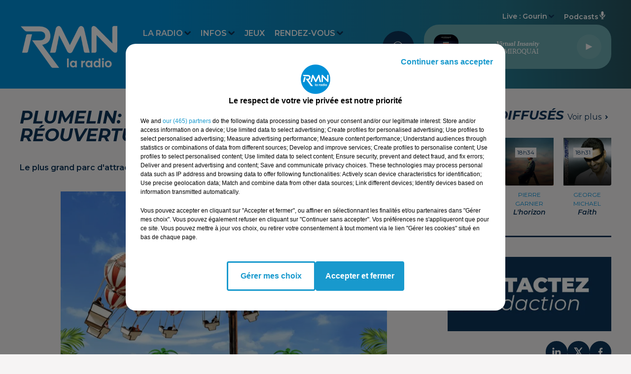

--- FILE ---
content_type: text/html; charset=utf-8
request_url: https://www.rmn.bzh/plumelin-belle-affluence-pour-la-reouverture-de-kingoland
body_size: 16108
content:
<!DOCTYPE html><html lang="fr"><head><meta charSet="utf-8"/><title>RMN</title><meta name="viewport" content="width=device-width,initial-scale=1.0"/><meta name="description" content="Site officiel de la radio RMN la Bretagne en Musique créée et animée en Bretagne depuis 1982 !"/><link rel="shortcut icon" type="image/x-icon" href="/favicon.ico"/><link rel="icon" type="image/x-icon" href="/favicon.ico"/><meta name="robots" content="max-snippet:-1, max-image-preview:large, max-video-preview:-1"/><script type="text/javascript" src="https://common.lesindesradios.fr/tc_LesIndesRadios_web_header.js" charSet="utf-8"></script><script type="text/javascript"> 

                    // Environment
                     var tc_vars = new Array();
                     var tc_array_events = new Array();
                     tc_vars["radio_id"] = '';
                    
                     window.tc_vars =
                      {
                        env_template: 'homepage',
                        env_work: 'PROD',
                        env_country: 'FR',
                        env_language: 'FR',
                        env_device: 'd',
                        env_currency: 'EUR',
                        // Website tree structure
                        page_name : "App load",
                        site_Id : 5608,
                        id_container : 'a5cc0b7b-4f9d-4e99-8884-ef2753293aba',
                        user_logged: 'no',
                        user_id: '',
                        user_type: '',
                        user_email: '',
                        radio_id:'',
                        id_reservation: '',
                        type_reservation: '',
                        ville_reservation: '',
                        date_reservation: '',
                        etablissement: '',
                        nom_espace: '',
                        quantite_siege: '',
                        creneau_reservation: '',
                        service_supplementaire: '',
                        unitprice_tf: '',
                        unitprice_ati: '',
                        totalprice_tf: '',
                        totalprice_ati: ''
                      };
                  
                      </script><link href="https://www.rmn.bzh/plumelin-belle-affluence-pour-la-reouverture-de-kingoland" rel="canonical"/><meta property="twitter:title" content="Plumelin: belle affluence pour la réouverture de Kingoland"/><meta property="og:title" content="Plumelin: belle affluence pour la réouverture de Kingoland"/><meta property="og:url" content="https://www.rmn.bzh/plumelin-belle-affluence-pour-la-reouverture-de-kingoland"/><meta property="og:description" content="Le plus grand parc d&#x27;attractions du Morbihan vous propose un nouveau manège cette année."/><meta property="twitter:description" content="Le plus grand parc d&#x27;attractions du Morbihan vous propose un nouveau manège cette année."/><meta property="twitter:card" content="summary"/><meta property="og:type" content="article"/><meta property="twitter:image:alt" content=""/><meta property="og:image:alt" content=""/><meta property="twitter:image" content="https://medias.lesindesradios.fr/t:app(web)/t:r(unknown)/filters:format(jpeg)/medias/Vbz5oEoZRt/image/Capture1649863603456.jpg"/><meta property="og:image" content="https://medias.lesindesradios.fr/t:app(web)/t:r(unknown)/filters:format(jpeg)/medias/Vbz5oEoZRt/image/Capture1649863603456.jpg"/><meta name="next-head-count" content="15"/><script type="text/tc_privacy" data-category="2"><!-- Global site tag (gtag.js) - Google Analytics -->
<script async src="https://www.googletagmanager.com/gtag/js?id=UA-151754886-1"></script>
<script>
  window.dataLayer = window.dataLayer || [];
  function gtag(){dataLayer.push(arguments);}
  gtag('js', new Date());

  gtag('config', 'UA-151754886-1');
</script>

<meta name="facebook-domain-verification" content="oi41p82rjstt6hx9do6v7e2j7elfby" /></script><style>.bg--header {
    background: linear-gradient(to right, #0090d7 0%, #0090d7 25%, hsl(193 60% 35% / 1) 80%, #27535e 100%) !important
}

@media (min-width: 767px) {
  .dropdown-menu {
      border-radius: 30px !important;
  }
}

.mode--light .dropdown-menu .dropdown-item.active, .mode--light .dropdown-menu .dropdown-item.searchbarActive {
    color: #0d3459 !important;
    background-color: #e4f0f2 !important;
}

.mode--light .dropdown-menu .dropdown-item:hover {
    color: #0d3459 !important;
    background-color: #e4f0f2 !important;
    transform: scale(1.05);
    font-weight: 600;
}

.mode--light .dropdown-menu .dropdown-item {
    transition: all 0.3s ease;
}</style><link rel="stylesheet" type="text/css" href="/css/Statics2.css"/><link rel="stylesheet" type="text/css" href="/css/swiper-bundle.min.css"/><link href="/dynamics/8c855d8g0/styles.css" rel="stylesheet" media="all"/><script>var apidata = {"radio":{"alias":"rmn","atId":628594,"background":null,"favicon":"https://bocir-medias-prod.s3.fr-par.scw.cloud/radios/rmn/images/favicon.x-icon","fixedPlayer":false,"id":"yG8zndUBTr","logoPosition":"left","maintenance":false,"metaDescription":"Site officiel de la radio RMN la Bretagne en Musique créée et animée en Bretagne depuis 1982 !","name":"RMN","neoWinnerData":null,"pages":{"archive":"fWtr3OCDYD","lateralMenu":null,"playerExterne":null,"siteMap":"aCrRjmSE9F"},"playerPosition":["header","footer"],"primaryHost":"www.rmn.bzh","radioFooterLogo":"https://bocir-medias-prod.s3.fr-par.scw.cloud/radios/rmn/images/footerLogo_FaOzEVX8qi.png","radioLogo":"https://bocir-medias-prod.s3.fr-par.scw.cloud/radios/rmn/images/logo_yms0FlH36F.png","robotsUrl":"https://www.rmn.bzh/sitemap.xml\n","structure":{"header":{"logo":"left","menuHasRadios":null,"menuSide":"left","minimized":{"active":true,"onScroll":true},"sticky":true},"player":{"bottom":{"active":true,"hasBroadcast":false,"hideOnScroll":null,"sticky":false},"externalParameters":{"active":false,"size":null,"title":null,"type":null},"hasDetails":false,"top":{"active":true,"simpleButtons":false}},"radioGroup":{"display":false,"displayMobile":false,"title":null},"rossel":null},"theme":{"blockTitleFont":null,"darkColors":{"background":"#0d3459","muted":"#0090d7","text":"#ffffff"},"darkMode":false,"fontSizes":{"desktop":{"blockTitle":"2.6rem","chapo":"1.6rem","title":"3.6rem"},"mobile":{"blockTitle":"1.8rem","chapo":"1.6rem","title":"1.8rem"}},"footer":{"footerRadiosColor":null,"mainMenu":{"font":"montserrat","fontSizes":{"desktop":"1.8rem","mobile":"1.6rem"},"italic":false,"menuColor":{"activeColor":"#0090d7","arrowColor":"#0090d7","hoverColor":"#0090d7","mainColor":"#ffffff"}},"secondMenu":{"font":"montserrat","fontSizes":{"desktop":"1.4rem","mobile":"1.4rem"},"italic":false,"menuColor":{"activeColor":null,"arrowColor":null,"hoverColor":"#0090d7","mainColor":"#ffffff"}}},"footerColors":{"background":"#0d3459","muted":"#ffffff","text":"#1899CD"},"header":{"color":"#0090d7","menu":{"font":"montserrat","fontSizes":{"desktop":"1.6rem","mobile":"1.6rem"},"italic":false,"menuColor":{"activeColor":"#ffffff","arrowColor":"#0d3459","hoverColor":"#ffffff","mainColor":"#ffffff"}},"splitLine":{"active":false,"color":"#0090d7","fullWidth":true}},"homepageFontSizes":null,"italicTitles":true,"lightColors":{"background":"#f6f4f4","muted":"#0090d7","text":"#0d3459"},"mainColor":"#0090d7","mainFont":"montserrat","player":{"artistParameters":{"color":"#ffffff","font":"roboto","fontSize":"1.4rem"},"bar":{"color":"#507c81","opacity":100},"mainColor":"#6aaaaf","titleParameters":{"color":"#ffffff","font":"roboto","fontSize":"1.3rem"}},"readMore":null,"readMoreFont":null,"rossel":null,"separators":null,"thumbnailBadgeFont":null,"thumbnailChipColor":null,"thumbnailResumeFont":null,"titlesFont":"montserrat","titlesFontHomepage":null,"useMainColorForTitles":false},"timeZone":"Europe/Paris","titreSite":"RMN","ts":"8c855d8g0","urls":{"appstore":"https://apps.apple.com/fr/app/les-ind%C3%A9s-radios/id536226743","facebook":"https://www.facebook.com/rmnbzh/","instagram":"https://www.instagram.com/rmn.bzh/","playstore":"https://play.google.com/store/apps/details?id=lesindesradios.mobile.android","twitter":"https://twitter.com/rmnbzh/","youtube":"https://www.youtube.com/@rmnbzh"}},"menuMain":{"id":"4mQlskr4V4","items":[{"id":"Hq7YgWQ3M9","label":"Comment écouter RMN","parentId":"0xAkVdexe6","target":"/nousecouter"},{"id":"M9gIbQkRPr","label":"L'agenda loisirs","parentId":"w3mXwzuf3L","target":"/vosevenements"},{"id":"5I7OqOqElQ","label":"Déposer une annonce agenda loisirs","parentId":"w3mXwzuf3L","target":"/deposer-agenda"},{"id":"i50ljrecht","label":"La grille des programmes","parentId":"0xAkVdexe6","target":"/emissionsrmn"},{"id":"SfkC5WF21g","label":"Côtes-d'Armor","parentId":"VIhOWhNYeK","target":"/news/cotes-darmor/1"},{"id":"0xAkVdexe6","label":"La Radio","parentId":null,"target":"/"},{"id":"IqenXz1637","label":"Les derniers titres diffusés","parentId":"0xAkVdexe6","target":"/titresdiffuses"},{"id":"xxK8LYl4Ri","label":"Les offres d'emplois","parentId":"w3mXwzuf3L","target":"/offresdemplois"},{"id":"OpYroMwPHk","label":"L'horoscope","parentId":"w3mXwzuf3L","target":"/horoscope"},{"id":"8DeZtrZkCe","label":"Les vidéos & photos","parentId":"w3mXwzuf3L","target":"/videos-photos"},{"id":"gEwaTAjco8","label":"L'équipe","parentId":"0xAkVdexe6","target":"/equipe"},{"id":"j8tAJn4UuM","label":"Contacter la radio","parentId":"0xAkVdexe6","target":"/contact-radio"},{"id":"VIhOWhNYeK","label":"Infos","parentId":null,"target":"/news/1"},{"id":"B3gTdUbiSz","label":"Contacter la rédaction","parentId":"0xAkVdexe6","target":"/contact-redaction"},{"id":"pdzQUCotkF","label":"Jeux","parentId":null,"target":"/jeuxconcours"},{"id":"UluEDqJ3eQ","label":"Finistère","parentId":"VIhOWhNYeK","target":"/news/finistere/1"},{"id":"w3mXwzuf3L","label":"Rendez-vous","parentId":null,"target":"/vosevenements"},{"id":"aBWwJRx5xd","label":"Publicité","parentId":null,"target":"/rmn-communication"},{"id":"AN7U8DLIvQ","label":"Ille-et-Vilaine","parentId":"VIhOWhNYeK","target":"/news/ille-et-vilaine/1"},{"id":"45DUTiTgmq","label":"Loire-Atlantique","parentId":"VIhOWhNYeK","target":"/news/loire-atlantique/1"},{"id":"9KlBsN2blM","label":"Morbihan","parentId":"VIhOWhNYeK","target":"/news/morbihan/1"},{"id":"DhhL8RfSae","label":"Pronostics hippiques","parentId":"VIhOWhNYeK","target":"/pronostics-hippiques"}],"menuType":"MAIN"},"menuFooter":{"id":"uIEqulGwZ7","items":[{"id":"QQ1dWC07O2","label":"Gestion des cookies","parentId":null,"target":"javascript:tC.privacy.showPrivacyCenter()"},{"id":"vxdIAE01mr","label":"Plan du site","parentId":null,"target":"/plan-du-site"}],"menuType":"FOOTER"},"mode":"light","ENDPOINT":"/graphql","zones":[{"group":"Morbihan","id":"JvTkJa0eUR","label":"Baud","stream":{"altCover":"https://bocir-medias-prod.s3.fr-par.scw.cloud/radios/rmn/radiostream/aVEOJS3pdn/altCover_dLQKvLbnYd.png","bd":"https://streams.lesindesradios.fr/play/radios/rmn/aVEOJS3pdn/any/60/s4gzx.Q%2FYE3k4Jb9qGfsT7QM69Dh6%2BTxye3ut8JtGuB%2Fl6kdY%3D?format=sd","displayOnWebsite":true,"geofootprint":"47.98309426173896 -2.9313566649045137, 47.97167530017399 -3.174019978359241, 47.93024552799495 -3.3837234349043266, 47.770855141006 -3.3734534361024098, 47.64474757339046 -3.0044946122376084, 47.67008216153029 -2.7581694700344324, 47.72881901744754 -2.6809142903219945, 47.84272956444934 -2.6336879901068366, 47.95296553636216 -2.728721319187515, 47.98309426173896 -2.9313566649045137","hasStartOver":false,"hd":"https://streams.lesindesradios.fr/play/radios/rmn/aVEOJS3pdn/any/60/s4gzx.Q%2FYE3k4Jb9qGfsT7QM69Dh6%2BTxye3ut8JtGuB%2Fl6kdY%3D?format=hd","hls":"https://streams.lesindesradios.fr/play/radios/rmn/aVEOJS3pdn/any/60/s4gzx.Q%2FYE3k4Jb9qGfsT7QM69Dh6%2BTxye3ut8JtGuB%2Fl6kdY%3D?format=hls","id":"aVEOJS3pdn","idMds":"2174546520932614749","imageUrl":"https://bocir-medias-prod.s3.fr-par.scw.cloud/radios/rmn/radiostream/aVEOJS3pdn/vignette_PEuA8hQZre.png","label":"RMN Baud","parentId":"6WJOGSjlAX","streamFormat":"Hd","type":"RADIO"}},{"group":"Finistère","id":"R4pyPCAO89","label":"Brest","stream":{"altCover":"https://bocir-medias-prod.s3.fr-par.scw.cloud/radios/rmn/radiostream/FR2W9b91o4/altCover_j5HK1HbJ94.png","bd":"https://streams.lesindesradios.fr/play/radios/rmn/FR2W9b91o4/any/60/s4gzx.wwPWcWa8voMAYx1ebuhi5vMkWLTKjJB2IGW4NxiD0Yg%3D?format=sd","displayOnWebsite":true,"geofootprint":"48.526604692425224 -5.091438298882622, 48.46833481241984 -5.187366544628276, 48.3445102733171 -5.088773625389791, 48.305531716762374 -4.7397013978139455, 48.365758752245284 -4.475898644038409, 48.30730411846528 -4.433263868151215, 48.40292226348947 -4.145479130913316, 48.702771221262026 -4.332006275418962, 48.526604692425224 -5.091438298882622","hasStartOver":false,"hd":"https://streams.lesindesradios.fr/play/radios/rmn/FR2W9b91o4/any/60/s4gzx.wwPWcWa8voMAYx1ebuhi5vMkWLTKjJB2IGW4NxiD0Yg%3D?format=hd","hls":"https://streams.lesindesradios.fr/play/radios/rmn/FR2W9b91o4/any/60/s4gzx.wwPWcWa8voMAYx1ebuhi5vMkWLTKjJB2IGW4NxiD0Yg%3D?format=hls","id":"FR2W9b91o4","idMds":"2174546520932614749","imageUrl":"https://bocir-medias-prod.s3.fr-par.scw.cloud/radios/rmn/radiostream/FR2W9b91o4/vignette_k455DWCypI.png","label":"RMN Brest","parentId":"6WJOGSjlAX","streamFormat":"Hd","type":"RADIO"}},{"group":"Finistère","id":"2tTjDcXuRr","label":"Carhaix","stream":{"altCover":"https://bocir-medias-prod.s3.fr-par.scw.cloud/radios/rmn/radiostream/cVd19bmjE6/altCover_V1YtUsy6X8.png","bd":"https://streams.lesindesradios.fr/play/radios/rmn/cVd19bmjE6/any/60/s4gzx.5W7cDi0541fBxOAsMaZhhasjApiqSkBmqPnwA4pOTRQ%3D?format=sd","displayOnWebsite":true,"geofootprint":"48.296447026665255 -3.6520135328305807, 48.26227811585796 -3.6597981458974695, 48.23212202059137 -3.640371695475751, 48.21355355672269 -3.5840787017752413, 48.213080131878456 -3.509374167357721, 48.2365219532031 -3.4511183665276812, 48.27991772256321 -3.4454862065248912, 48.31395425119018 -3.4798374909026544, 48.33189233508303 -3.5406646269502398, 48.32334396325133 -3.6084671912082635, 48.296447026665255 -3.6520135328305807","hasStartOver":false,"hd":"https://streams.lesindesradios.fr/play/radios/rmn/cVd19bmjE6/any/60/s4gzx.5W7cDi0541fBxOAsMaZhhasjApiqSkBmqPnwA4pOTRQ%3D?format=hd","hls":"https://streams.lesindesradios.fr/play/radios/rmn/cVd19bmjE6/any/60/s4gzx.5W7cDi0541fBxOAsMaZhhasjApiqSkBmqPnwA4pOTRQ%3D?format=hls","id":"cVd19bmjE6","idMds":"2174546520932614749","imageUrl":"https://bocir-medias-prod.s3.fr-par.scw.cloud/radios/rmn/radiostream/cVd19bmjE6/vignette_VPETVKcwUr.png","label":"RMN Carhaix","parentId":"6WJOGSjlAX","streamFormat":"Hd","type":"RADIO"}},{"group":"Finistère","id":"qXg7qIa9Cp","label":"Châteaulin","stream":{"altCover":"https://bocir-medias-prod.s3.fr-par.scw.cloud/radios/rmn/radiostream/18JQgQ2qLT/altCover_K1BKHkGJq8.png","bd":"https://streams.lesindesradios.fr/play/radios/rmn/18JQgQ2qLT/any/60/s4gzx.UUPXzbxdp5NnRubIEuLKnIHId3eDYBOum%2FFtxOCjXMk%3D?format=sd","displayOnWebsite":true,"geofootprint":"48.44236491151546 -4.038771545776172, 48.354689922821315 -4.542626954282697, 48.2405731843023 -4.7271385525261005, 48.131607430943276 -4.549061728699315, 48.06042466924056 -4.028746448235297, 48.20433711508498 -3.8478051730209595, 48.44236491151546 -4.038771545776172","hasStartOver":false,"hd":"https://streams.lesindesradios.fr/play/radios/rmn/18JQgQ2qLT/any/60/s4gzx.UUPXzbxdp5NnRubIEuLKnIHId3eDYBOum%2FFtxOCjXMk%3D?format=hd","hls":"https://streams.lesindesradios.fr/play/radios/rmn/18JQgQ2qLT/any/60/s4gzx.UUPXzbxdp5NnRubIEuLKnIHId3eDYBOum%2FFtxOCjXMk%3D?format=hls","id":"18JQgQ2qLT","idMds":"2174546520932614749","imageUrl":"https://bocir-medias-prod.s3.fr-par.scw.cloud/radios/rmn/radiostream/18JQgQ2qLT/vignette_wL0PgvTtSU.png","label":"RMN Châteaulin","parentId":"6WJOGSjlAX","streamFormat":"Hd","type":"RADIO"}},{"group":"Finistère","id":"lAH2jjxGE0","label":"Concarneau","stream":{"altCover":"https://bocir-medias-prod.s3.fr-par.scw.cloud/radios/rmn/radiostream/vuj9jKQa1I/altCover_5ZtDArqX2o.png","bd":"https://streams.lesindesradios.fr/play/radios/rmn/vuj9jKQa1I/any/60/s4gzx.Smeky8rQqXx4M%2BLUZ%2FJ271MU2vHoF%2B%2BDzA1Fgqk6cxQ%3D?format=sd","displayOnWebsite":true,"geofootprint":"48.115181373985344 -4.151329141080454, 47.968048133014726 -4.456173882932604, 47.7668713028144 -4.391985896704768, 47.73443298651303 -3.5738273845953765, 47.95419292526613 -3.5574994315340414, 48.11178630082445 -3.8726668580364683, 48.115181373985344 -4.151329141080454","hasStartOver":false,"hd":"https://streams.lesindesradios.fr/play/radios/rmn/vuj9jKQa1I/any/60/s4gzx.Smeky8rQqXx4M%2BLUZ%2FJ271MU2vHoF%2B%2BDzA1Fgqk6cxQ%3D?format=hd","hls":"https://streams.lesindesradios.fr/play/radios/rmn/vuj9jKQa1I/any/60/s4gzx.Smeky8rQqXx4M%2BLUZ%2FJ271MU2vHoF%2B%2BDzA1Fgqk6cxQ%3D?format=hls","id":"vuj9jKQa1I","idMds":"2174546520932614749","imageUrl":"https://bocir-medias-prod.s3.fr-par.scw.cloud/radios/rmn/radiostream/vuj9jKQa1I/vignette_Jq86Wafqm6.png","label":"RMN Concarneau","parentId":"6WJOGSjlAX","streamFormat":"Hd","type":"RADIO"}},{"group":"Morbihan","id":"6bdmM8JnUc","label":"Gourin","stream":{"altCover":"https://bocir-medias-prod.s3.fr-par.scw.cloud/radios/rmn/radiostream/wsnJPBEmtd/altCover_ppQ5YeH6jV.png","bd":"https://streams.lesindesradios.fr/play/radios/rmn/wsnJPBEmtd/any/60/s4gzx.TMWo5tgSmRo99dV3wwsC64M%2Fv3nj%2F7IOac2p5FLN4Rg%3D?format=sd","displayOnWebsite":false,"geofootprint":"48.49006160526984 -4.01622328136665, 48.40536657705815 -4.188821944983773, 48.16956128472152 -4.132528365950123, 47.976885147167636 -4.065506553482664, 47.86920348334982 -3.832572911008044, 47.79130541281288 -3.384388645644038, 47.90005875363205 -3.035348970369399, 48.21956054248011 -2.929325105009, 48.464622716068384 -3.1675000694193836, 48.52045578077626 -3.724895712210185, 48.49006160526984 -4.01622328136665","hasStartOver":false,"hd":"https://streams.lesindesradios.fr/play/radios/rmn/wsnJPBEmtd/any/60/s4gzx.TMWo5tgSmRo99dV3wwsC64M%2Fv3nj%2F7IOac2p5FLN4Rg%3D?format=hd","hls":"https://streams.lesindesradios.fr/play/radios/rmn/wsnJPBEmtd/any/60/s4gzx.TMWo5tgSmRo99dV3wwsC64M%2Fv3nj%2F7IOac2p5FLN4Rg%3D?format=hls","id":"wsnJPBEmtd","idMds":"2174546520932614749","imageUrl":"https://bocir-medias-prod.s3.fr-par.scw.cloud/radios/rmn/radiostream/wsnJPBEmtd/vignette_Pzoi8ZUAuc.png","label":"RMN Gourin","parentId":"6WJOGSjlAX","streamFormat":"Hd","type":"RADIO"}},{"group":"Morbihan","id":"KDdfD0abMs","label":"Lorient","stream":{"altCover":"https://bocir-medias-prod.s3.fr-par.scw.cloud/radios/rmn/radiostream/6WJOGSjlAX/altCover_xoELY0hpei.png","bd":"https://streams.lesindesradios.fr/play/radios/rmn/6WJOGSjlAX/any/60/s4gzx.3nP0rK1VCRP9ytEUWJdR3MerrP9nW0%2FM8WVg%2BPLH%2FCU%3D?format=sd","displayOnWebsite":true,"geofootprint":"48.49006160526984 -4.01622328136665, 48.40536657705815 -4.188821944983773, 48.16956128472152 -4.132528365950123, 47.976885147167636 -4.065506553482664, 47.86920348334982 -3.832572911008044, 47.79130541281288 -3.384388645644038, 47.90005875363205 -3.035348970369399, 48.21956054248011 -2.929325105009, 48.464622716068384 -3.1675000694193836, 48.52045578077626 -3.724895712210185, 48.49006160526984 -4.01622328136665","hasStartOver":false,"hd":"https://streams.lesindesradios.fr/play/radios/rmn/6WJOGSjlAX/any/60/s4gzx.3nP0rK1VCRP9ytEUWJdR3MerrP9nW0%2FM8WVg%2BPLH%2FCU%3D?format=hd","hls":"https://streams.lesindesradios.fr/play/radios/rmn/6WJOGSjlAX/any/60/s4gzx.3nP0rK1VCRP9ytEUWJdR3MerrP9nW0%2FM8WVg%2BPLH%2FCU%3D?format=hls","id":"6WJOGSjlAX","idMds":"2174546520932614749","imageUrl":"https://bocir-medias-prod.s3.fr-par.scw.cloud/radios/rmn/radiostream/6WJOGSjlAX/vignette_y4a8rONFuj.png","label":"RMN","parentId":null,"streamFormat":"Hd","type":"RADIO"}},{"group":"Finistère","id":"QUUOH31t8r","label":"Morlaix","stream":{"altCover":"https://bocir-medias-prod.s3.fr-par.scw.cloud/radios/rmn/radiostream/FR2W9b91o4/altCover_j5HK1HbJ94.png","bd":"https://streams.lesindesradios.fr/play/radios/rmn/FR2W9b91o4/any/60/s4gzx.wwPWcWa8voMAYx1ebuhi5vMkWLTKjJB2IGW4NxiD0Yg%3D?format=sd","displayOnWebsite":true,"geofootprint":"48.526604692425224 -5.091438298882622, 48.46833481241984 -5.187366544628276, 48.3445102733171 -5.088773625389791, 48.305531716762374 -4.7397013978139455, 48.365758752245284 -4.475898644038409, 48.30730411846528 -4.433263868151215, 48.40292226348947 -4.145479130913316, 48.702771221262026 -4.332006275418962, 48.526604692425224 -5.091438298882622","hasStartOver":false,"hd":"https://streams.lesindesradios.fr/play/radios/rmn/FR2W9b91o4/any/60/s4gzx.wwPWcWa8voMAYx1ebuhi5vMkWLTKjJB2IGW4NxiD0Yg%3D?format=hd","hls":"https://streams.lesindesradios.fr/play/radios/rmn/FR2W9b91o4/any/60/s4gzx.wwPWcWa8voMAYx1ebuhi5vMkWLTKjJB2IGW4NxiD0Yg%3D?format=hls","id":"FR2W9b91o4","idMds":"2174546520932614749","imageUrl":"https://bocir-medias-prod.s3.fr-par.scw.cloud/radios/rmn/radiostream/FR2W9b91o4/vignette_k455DWCypI.png","label":"RMN Brest","parentId":"6WJOGSjlAX","streamFormat":"Hd","type":"RADIO"}},{"group":"Morbihan","id":"NNB8eGUgnX","label":"Ploërmel","stream":{"altCover":"https://bocir-medias-prod.s3.fr-par.scw.cloud/radios/rmn/radiostream/zmIqMve0I2/altCover_aIfGdJbuFH.png","bd":"https://streams.lesindesradios.fr/play/radios/rmn/zmIqMve0I2/any/60/s4gzx.M9UgHzX5MOD7TtWKic8hkCsR7jjOTE2R74w8cWwj0aM%3D?format=sd","displayOnWebsite":true,"geofootprint":"48.133279771299534 -2.3630714752001163, 47.954975786072374 -2.5601959485770758, 47.76241500190887 -2.6861244880716137, 47.6754626656262 -2.6734291111537667, 47.65389280581222 -2.454508677568584, 47.799679823896426 -1.9978103645648853, 48.0971530500277 -1.7282386155175127, 48.20170124154883 -1.945751655143412, 48.133279771299534 -2.3630714752001163","hasStartOver":false,"hd":"https://streams.lesindesradios.fr/play/radios/rmn/zmIqMve0I2/any/60/s4gzx.M9UgHzX5MOD7TtWKic8hkCsR7jjOTE2R74w8cWwj0aM%3D?format=hd","hls":"https://streams.lesindesradios.fr/play/radios/rmn/zmIqMve0I2/any/60/s4gzx.M9UgHzX5MOD7TtWKic8hkCsR7jjOTE2R74w8cWwj0aM%3D?format=hls","id":"zmIqMve0I2","idMds":"2174546520932614749","imageUrl":"https://bocir-medias-prod.s3.fr-par.scw.cloud/radios/rmn/radiostream/zmIqMve0I2/vignette_dZsdIS4G9s.png","label":"RMN Ploërmel","parentId":"6WJOGSjlAX","streamFormat":"Hd","type":"RADIO"}},{"group":"Morbihan","id":"KLda6euvcc","label":"Pontivy","stream":{"altCover":"https://bocir-medias-prod.s3.fr-par.scw.cloud/radios/rmn/radiostream/fkKdYTsOon/altCover_87MdHLo9DD.png","bd":"https://streams.lesindesradios.fr/play/radios/rmn/fkKdYTsOon/any/60/s4gzx.1t4rzrETuVFpUpoLf5SLRO20u025kaMP1SzQq3HjRIw%3D?format=sd","displayOnWebsite":true,"geofootprint":"48.22641568361704 -2.9375321387025233, 48.23620561327028 -3.1270522086695687, 48.045972921425694 -3.2849158541454395, 47.94690654645769 -3.2308966447729413, 47.91239580494688 -2.9874424674029862, 47.918030710166235 -2.845866214895751, 47.98071963954937 -2.695053723181304, 48.073377086856965 -2.634465150307194, 48.18819945471783 -2.7204873541243737, 48.22641568361704 -2.9375321387025233","hasStartOver":false,"hd":"https://streams.lesindesradios.fr/play/radios/rmn/fkKdYTsOon/any/60/s4gzx.1t4rzrETuVFpUpoLf5SLRO20u025kaMP1SzQq3HjRIw%3D?format=hd","hls":"https://streams.lesindesradios.fr/play/radios/rmn/fkKdYTsOon/any/60/s4gzx.1t4rzrETuVFpUpoLf5SLRO20u025kaMP1SzQq3HjRIw%3D?format=hls","id":"fkKdYTsOon","idMds":"2174546520932614749","imageUrl":"https://bocir-medias-prod.s3.fr-par.scw.cloud/radios/rmn/radiostream/fkKdYTsOon/vignette_GI0HrJATik.png","label":"RMN Pontivy","parentId":"6WJOGSjlAX","streamFormat":"Hd","type":"RADIO"}},{"group":"Finistère","id":"2YxqLXnp7D","label":"Quimper","stream":{"altCover":"https://bocir-medias-prod.s3.fr-par.scw.cloud/radios/rmn/radiostream/vuj9jKQa1I/altCover_5ZtDArqX2o.png","bd":"https://streams.lesindesradios.fr/play/radios/rmn/vuj9jKQa1I/any/60/s4gzx.Smeky8rQqXx4M%2BLUZ%2FJ271MU2vHoF%2B%2BDzA1Fgqk6cxQ%3D?format=sd","displayOnWebsite":true,"geofootprint":"48.115181373985344 -4.151329141080454, 47.968048133014726 -4.456173882932604, 47.7668713028144 -4.391985896704768, 47.73443298651303 -3.5738273845953765, 47.95419292526613 -3.5574994315340414, 48.11178630082445 -3.8726668580364683, 48.115181373985344 -4.151329141080454","hasStartOver":false,"hd":"https://streams.lesindesradios.fr/play/radios/rmn/vuj9jKQa1I/any/60/s4gzx.Smeky8rQqXx4M%2BLUZ%2FJ271MU2vHoF%2B%2BDzA1Fgqk6cxQ%3D?format=hd","hls":"https://streams.lesindesradios.fr/play/radios/rmn/vuj9jKQa1I/any/60/s4gzx.Smeky8rQqXx4M%2BLUZ%2FJ271MU2vHoF%2B%2BDzA1Fgqk6cxQ%3D?format=hls","id":"vuj9jKQa1I","idMds":"2174546520932614749","imageUrl":"https://bocir-medias-prod.s3.fr-par.scw.cloud/radios/rmn/radiostream/vuj9jKQa1I/vignette_Jq86Wafqm6.png","label":"RMN Concarneau","parentId":"6WJOGSjlAX","streamFormat":"Hd","type":"RADIO"}},{"group":"Côtes-d'Armor","id":"wy9s5UjIpz","label":"Rostrenen","stream":{"altCover":"https://bocir-medias-prod.s3.fr-par.scw.cloud/radios/rmn/radiostream/Kx8CVIHflg/altCover_6127byQE7T.png","bd":"https://streams.lesindesradios.fr/play/radios/rmn/Kx8CVIHflg/any/60/s4gzx.bGsr7rjmcmx833UhDAqfQbOZYUkl5CWbeC2GLv1gTyM%3D?format=sd","displayOnWebsite":true,"geofootprint":"48.53405309592092 -3.3224700054111915, 48.429883061902025 -3.5074955634226237, 48.26706274147322 -3.5566367012340985, 48.19108362695773 -3.5093138596467677, 48.12096019250218 -3.3585551099589006, 48.2014711294445 -3.03631207502798, 48.37951723613131 -2.896563305018163, 48.497565280946986 -2.950695645042601, 48.549233438167036 -3.1568875024796634, 48.53405309592092 -3.3224700054111915","hasStartOver":false,"hd":"https://streams.lesindesradios.fr/play/radios/rmn/Kx8CVIHflg/any/60/s4gzx.bGsr7rjmcmx833UhDAqfQbOZYUkl5CWbeC2GLv1gTyM%3D?format=hd","hls":"https://streams.lesindesradios.fr/play/radios/rmn/Kx8CVIHflg/any/60/s4gzx.bGsr7rjmcmx833UhDAqfQbOZYUkl5CWbeC2GLv1gTyM%3D?format=hls","id":"Kx8CVIHflg","idMds":"2174546520932614749","imageUrl":"https://bocir-medias-prod.s3.fr-par.scw.cloud/radios/rmn/radiostream/Kx8CVIHflg/vignette_kv1XXyjxyh.png","label":"RMN Rostrenen","parentId":"6WJOGSjlAX","streamFormat":"Hd","type":"RADIO"}},{"group":"Ille-et-Vilaine","id":"gogWLCWmAR","label":"Vitré","stream":{"altCover":"https://bocir-medias-prod.s3.fr-par.scw.cloud/radios/rmn/radiostream/zmIqMve0I2/altCover_aIfGdJbuFH.png","bd":"https://streams.lesindesradios.fr/play/radios/rmn/zmIqMve0I2/any/60/s4gzx.M9UgHzX5MOD7TtWKic8hkCsR7jjOTE2R74w8cWwj0aM%3D?format=sd","displayOnWebsite":true,"geofootprint":"48.133279771299534 -2.3630714752001163, 47.954975786072374 -2.5601959485770758, 47.76241500190887 -2.6861244880716137, 47.6754626656262 -2.6734291111537667, 47.65389280581222 -2.454508677568584, 47.799679823896426 -1.9978103645648853, 48.0971530500277 -1.7282386155175127, 48.20170124154883 -1.945751655143412, 48.133279771299534 -2.3630714752001163","hasStartOver":false,"hd":"https://streams.lesindesradios.fr/play/radios/rmn/zmIqMve0I2/any/60/s4gzx.M9UgHzX5MOD7TtWKic8hkCsR7jjOTE2R74w8cWwj0aM%3D?format=hd","hls":"https://streams.lesindesradios.fr/play/radios/rmn/zmIqMve0I2/any/60/s4gzx.M9UgHzX5MOD7TtWKic8hkCsR7jjOTE2R74w8cWwj0aM%3D?format=hls","id":"zmIqMve0I2","idMds":"2174546520932614749","imageUrl":"https://bocir-medias-prod.s3.fr-par.scw.cloud/radios/rmn/radiostream/zmIqMve0I2/vignette_dZsdIS4G9s.png","label":"RMN Ploërmel","parentId":"6WJOGSjlAX","streamFormat":"Hd","type":"RADIO"}}],"webradios":[],"radiostreams":[{"altCover":"https://bocir-medias-prod.s3.fr-par.scw.cloud/radios/rmn/radiostream/6WJOGSjlAX/altCover_xoELY0hpei.png","bd":"https://streams.lesindesradios.fr/play/radios/rmn/6WJOGSjlAX/any/60/s4gzx.3nP0rK1VCRP9ytEUWJdR3MerrP9nW0%2FM8WVg%2BPLH%2FCU%3D?format=sd","displayOnWebsite":true,"geofootprint":"48.49006160526984 -4.01622328136665, 48.40536657705815 -4.188821944983773, 48.16956128472152 -4.132528365950123, 47.976885147167636 -4.065506553482664, 47.86920348334982 -3.832572911008044, 47.79130541281288 -3.384388645644038, 47.90005875363205 -3.035348970369399, 48.21956054248011 -2.929325105009, 48.464622716068384 -3.1675000694193836, 48.52045578077626 -3.724895712210185, 48.49006160526984 -4.01622328136665","hasStartOver":false,"hd":"https://streams.lesindesradios.fr/play/radios/rmn/6WJOGSjlAX/any/60/s4gzx.3nP0rK1VCRP9ytEUWJdR3MerrP9nW0%2FM8WVg%2BPLH%2FCU%3D?format=hd","hls":"https://streams.lesindesradios.fr/play/radios/rmn/6WJOGSjlAX/any/60/s4gzx.3nP0rK1VCRP9ytEUWJdR3MerrP9nW0%2FM8WVg%2BPLH%2FCU%3D?format=hls","id":"6WJOGSjlAX","idMds":"2174546520932614749","imageUrl":"https://bocir-medias-prod.s3.fr-par.scw.cloud/radios/rmn/radiostream/6WJOGSjlAX/vignette_y4a8rONFuj.png","label":"RMN","parentId":null,"streamFormat":"Hd","type":"RADIO"},{"altCover":"https://bocir-medias-prod.s3.fr-par.scw.cloud/radios/rmn/radiostream/18JQgQ2qLT/altCover_K1BKHkGJq8.png","bd":"https://streams.lesindesradios.fr/play/radios/rmn/18JQgQ2qLT/any/60/s4gzx.UUPXzbxdp5NnRubIEuLKnIHId3eDYBOum%2FFtxOCjXMk%3D?format=sd","displayOnWebsite":true,"geofootprint":"48.44236491151546 -4.038771545776172, 48.354689922821315 -4.542626954282697, 48.2405731843023 -4.7271385525261005, 48.131607430943276 -4.549061728699315, 48.06042466924056 -4.028746448235297, 48.20433711508498 -3.8478051730209595, 48.44236491151546 -4.038771545776172","hasStartOver":false,"hd":"https://streams.lesindesradios.fr/play/radios/rmn/18JQgQ2qLT/any/60/s4gzx.UUPXzbxdp5NnRubIEuLKnIHId3eDYBOum%2FFtxOCjXMk%3D?format=hd","hls":"https://streams.lesindesradios.fr/play/radios/rmn/18JQgQ2qLT/any/60/s4gzx.UUPXzbxdp5NnRubIEuLKnIHId3eDYBOum%2FFtxOCjXMk%3D?format=hls","id":"18JQgQ2qLT","idMds":"2174546520932614749","imageUrl":"https://bocir-medias-prod.s3.fr-par.scw.cloud/radios/rmn/radiostream/18JQgQ2qLT/vignette_wL0PgvTtSU.png","label":"RMN Châteaulin","parentId":"6WJOGSjlAX","streamFormat":"Hd","type":"RADIO"},{"altCover":"https://bocir-medias-prod.s3.fr-par.scw.cloud/radios/rmn/radiostream/aVEOJS3pdn/altCover_dLQKvLbnYd.png","bd":"https://streams.lesindesradios.fr/play/radios/rmn/aVEOJS3pdn/any/60/s4gzx.Q%2FYE3k4Jb9qGfsT7QM69Dh6%2BTxye3ut8JtGuB%2Fl6kdY%3D?format=sd","displayOnWebsite":true,"geofootprint":"47.98309426173896 -2.9313566649045137, 47.97167530017399 -3.174019978359241, 47.93024552799495 -3.3837234349043266, 47.770855141006 -3.3734534361024098, 47.64474757339046 -3.0044946122376084, 47.67008216153029 -2.7581694700344324, 47.72881901744754 -2.6809142903219945, 47.84272956444934 -2.6336879901068366, 47.95296553636216 -2.728721319187515, 47.98309426173896 -2.9313566649045137","hasStartOver":false,"hd":"https://streams.lesindesradios.fr/play/radios/rmn/aVEOJS3pdn/any/60/s4gzx.Q%2FYE3k4Jb9qGfsT7QM69Dh6%2BTxye3ut8JtGuB%2Fl6kdY%3D?format=hd","hls":"https://streams.lesindesradios.fr/play/radios/rmn/aVEOJS3pdn/any/60/s4gzx.Q%2FYE3k4Jb9qGfsT7QM69Dh6%2BTxye3ut8JtGuB%2Fl6kdY%3D?format=hls","id":"aVEOJS3pdn","idMds":"2174546520932614749","imageUrl":"https://bocir-medias-prod.s3.fr-par.scw.cloud/radios/rmn/radiostream/aVEOJS3pdn/vignette_PEuA8hQZre.png","label":"RMN Baud","parentId":"6WJOGSjlAX","streamFormat":"Hd","type":"RADIO"},{"altCover":"https://bocir-medias-prod.s3.fr-par.scw.cloud/radios/rmn/radiostream/cVd19bmjE6/altCover_V1YtUsy6X8.png","bd":"https://streams.lesindesradios.fr/play/radios/rmn/cVd19bmjE6/any/60/s4gzx.5W7cDi0541fBxOAsMaZhhasjApiqSkBmqPnwA4pOTRQ%3D?format=sd","displayOnWebsite":true,"geofootprint":"48.296447026665255 -3.6520135328305807, 48.26227811585796 -3.6597981458974695, 48.23212202059137 -3.640371695475751, 48.21355355672269 -3.5840787017752413, 48.213080131878456 -3.509374167357721, 48.2365219532031 -3.4511183665276812, 48.27991772256321 -3.4454862065248912, 48.31395425119018 -3.4798374909026544, 48.33189233508303 -3.5406646269502398, 48.32334396325133 -3.6084671912082635, 48.296447026665255 -3.6520135328305807","hasStartOver":false,"hd":"https://streams.lesindesradios.fr/play/radios/rmn/cVd19bmjE6/any/60/s4gzx.5W7cDi0541fBxOAsMaZhhasjApiqSkBmqPnwA4pOTRQ%3D?format=hd","hls":"https://streams.lesindesradios.fr/play/radios/rmn/cVd19bmjE6/any/60/s4gzx.5W7cDi0541fBxOAsMaZhhasjApiqSkBmqPnwA4pOTRQ%3D?format=hls","id":"cVd19bmjE6","idMds":"2174546520932614749","imageUrl":"https://bocir-medias-prod.s3.fr-par.scw.cloud/radios/rmn/radiostream/cVd19bmjE6/vignette_VPETVKcwUr.png","label":"RMN Carhaix","parentId":"6WJOGSjlAX","streamFormat":"Hd","type":"RADIO"},{"altCover":"https://bocir-medias-prod.s3.fr-par.scw.cloud/radios/rmn/radiostream/fkKdYTsOon/altCover_87MdHLo9DD.png","bd":"https://streams.lesindesradios.fr/play/radios/rmn/fkKdYTsOon/any/60/s4gzx.1t4rzrETuVFpUpoLf5SLRO20u025kaMP1SzQq3HjRIw%3D?format=sd","displayOnWebsite":true,"geofootprint":"48.22641568361704 -2.9375321387025233, 48.23620561327028 -3.1270522086695687, 48.045972921425694 -3.2849158541454395, 47.94690654645769 -3.2308966447729413, 47.91239580494688 -2.9874424674029862, 47.918030710166235 -2.845866214895751, 47.98071963954937 -2.695053723181304, 48.073377086856965 -2.634465150307194, 48.18819945471783 -2.7204873541243737, 48.22641568361704 -2.9375321387025233","hasStartOver":false,"hd":"https://streams.lesindesradios.fr/play/radios/rmn/fkKdYTsOon/any/60/s4gzx.1t4rzrETuVFpUpoLf5SLRO20u025kaMP1SzQq3HjRIw%3D?format=hd","hls":"https://streams.lesindesradios.fr/play/radios/rmn/fkKdYTsOon/any/60/s4gzx.1t4rzrETuVFpUpoLf5SLRO20u025kaMP1SzQq3HjRIw%3D?format=hls","id":"fkKdYTsOon","idMds":"2174546520932614749","imageUrl":"https://bocir-medias-prod.s3.fr-par.scw.cloud/radios/rmn/radiostream/fkKdYTsOon/vignette_GI0HrJATik.png","label":"RMN Pontivy","parentId":"6WJOGSjlAX","streamFormat":"Hd","type":"RADIO"},{"altCover":"https://bocir-medias-prod.s3.fr-par.scw.cloud/radios/rmn/radiostream/FR2W9b91o4/altCover_j5HK1HbJ94.png","bd":"https://streams.lesindesradios.fr/play/radios/rmn/FR2W9b91o4/any/60/s4gzx.wwPWcWa8voMAYx1ebuhi5vMkWLTKjJB2IGW4NxiD0Yg%3D?format=sd","displayOnWebsite":true,"geofootprint":"48.526604692425224 -5.091438298882622, 48.46833481241984 -5.187366544628276, 48.3445102733171 -5.088773625389791, 48.305531716762374 -4.7397013978139455, 48.365758752245284 -4.475898644038409, 48.30730411846528 -4.433263868151215, 48.40292226348947 -4.145479130913316, 48.702771221262026 -4.332006275418962, 48.526604692425224 -5.091438298882622","hasStartOver":false,"hd":"https://streams.lesindesradios.fr/play/radios/rmn/FR2W9b91o4/any/60/s4gzx.wwPWcWa8voMAYx1ebuhi5vMkWLTKjJB2IGW4NxiD0Yg%3D?format=hd","hls":"https://streams.lesindesradios.fr/play/radios/rmn/FR2W9b91o4/any/60/s4gzx.wwPWcWa8voMAYx1ebuhi5vMkWLTKjJB2IGW4NxiD0Yg%3D?format=hls","id":"FR2W9b91o4","idMds":"2174546520932614749","imageUrl":"https://bocir-medias-prod.s3.fr-par.scw.cloud/radios/rmn/radiostream/FR2W9b91o4/vignette_k455DWCypI.png","label":"RMN Brest","parentId":"6WJOGSjlAX","streamFormat":"Hd","type":"RADIO"},{"altCover":"https://bocir-medias-prod.s3.fr-par.scw.cloud/radios/rmn/radiostream/Kx8CVIHflg/altCover_6127byQE7T.png","bd":"https://streams.lesindesradios.fr/play/radios/rmn/Kx8CVIHflg/any/60/s4gzx.bGsr7rjmcmx833UhDAqfQbOZYUkl5CWbeC2GLv1gTyM%3D?format=sd","displayOnWebsite":true,"geofootprint":"48.53405309592092 -3.3224700054111915, 48.429883061902025 -3.5074955634226237, 48.26706274147322 -3.5566367012340985, 48.19108362695773 -3.5093138596467677, 48.12096019250218 -3.3585551099589006, 48.2014711294445 -3.03631207502798, 48.37951723613131 -2.896563305018163, 48.497565280946986 -2.950695645042601, 48.549233438167036 -3.1568875024796634, 48.53405309592092 -3.3224700054111915","hasStartOver":false,"hd":"https://streams.lesindesradios.fr/play/radios/rmn/Kx8CVIHflg/any/60/s4gzx.bGsr7rjmcmx833UhDAqfQbOZYUkl5CWbeC2GLv1gTyM%3D?format=hd","hls":"https://streams.lesindesradios.fr/play/radios/rmn/Kx8CVIHflg/any/60/s4gzx.bGsr7rjmcmx833UhDAqfQbOZYUkl5CWbeC2GLv1gTyM%3D?format=hls","id":"Kx8CVIHflg","idMds":"2174546520932614749","imageUrl":"https://bocir-medias-prod.s3.fr-par.scw.cloud/radios/rmn/radiostream/Kx8CVIHflg/vignette_kv1XXyjxyh.png","label":"RMN Rostrenen","parentId":"6WJOGSjlAX","streamFormat":"Hd","type":"RADIO"},{"altCover":"https://bocir-medias-prod.s3.fr-par.scw.cloud/radios/rmn/radiostream/vuj9jKQa1I/altCover_5ZtDArqX2o.png","bd":"https://streams.lesindesradios.fr/play/radios/rmn/vuj9jKQa1I/any/60/s4gzx.Smeky8rQqXx4M%2BLUZ%2FJ271MU2vHoF%2B%2BDzA1Fgqk6cxQ%3D?format=sd","displayOnWebsite":true,"geofootprint":"48.115181373985344 -4.151329141080454, 47.968048133014726 -4.456173882932604, 47.7668713028144 -4.391985896704768, 47.73443298651303 -3.5738273845953765, 47.95419292526613 -3.5574994315340414, 48.11178630082445 -3.8726668580364683, 48.115181373985344 -4.151329141080454","hasStartOver":false,"hd":"https://streams.lesindesradios.fr/play/radios/rmn/vuj9jKQa1I/any/60/s4gzx.Smeky8rQqXx4M%2BLUZ%2FJ271MU2vHoF%2B%2BDzA1Fgqk6cxQ%3D?format=hd","hls":"https://streams.lesindesradios.fr/play/radios/rmn/vuj9jKQa1I/any/60/s4gzx.Smeky8rQqXx4M%2BLUZ%2FJ271MU2vHoF%2B%2BDzA1Fgqk6cxQ%3D?format=hls","id":"vuj9jKQa1I","idMds":"2174546520932614749","imageUrl":"https://bocir-medias-prod.s3.fr-par.scw.cloud/radios/rmn/radiostream/vuj9jKQa1I/vignette_Jq86Wafqm6.png","label":"RMN Concarneau","parentId":"6WJOGSjlAX","streamFormat":"Hd","type":"RADIO"},{"altCover":"https://bocir-medias-prod.s3.fr-par.scw.cloud/radios/rmn/radiostream/zmIqMve0I2/altCover_aIfGdJbuFH.png","bd":"https://streams.lesindesradios.fr/play/radios/rmn/zmIqMve0I2/any/60/s4gzx.M9UgHzX5MOD7TtWKic8hkCsR7jjOTE2R74w8cWwj0aM%3D?format=sd","displayOnWebsite":true,"geofootprint":"48.133279771299534 -2.3630714752001163, 47.954975786072374 -2.5601959485770758, 47.76241500190887 -2.6861244880716137, 47.6754626656262 -2.6734291111537667, 47.65389280581222 -2.454508677568584, 47.799679823896426 -1.9978103645648853, 48.0971530500277 -1.7282386155175127, 48.20170124154883 -1.945751655143412, 48.133279771299534 -2.3630714752001163","hasStartOver":false,"hd":"https://streams.lesindesradios.fr/play/radios/rmn/zmIqMve0I2/any/60/s4gzx.M9UgHzX5MOD7TtWKic8hkCsR7jjOTE2R74w8cWwj0aM%3D?format=hd","hls":"https://streams.lesindesradios.fr/play/radios/rmn/zmIqMve0I2/any/60/s4gzx.M9UgHzX5MOD7TtWKic8hkCsR7jjOTE2R74w8cWwj0aM%3D?format=hls","id":"zmIqMve0I2","idMds":"2174546520932614749","imageUrl":"https://bocir-medias-prod.s3.fr-par.scw.cloud/radios/rmn/radiostream/zmIqMve0I2/vignette_dZsdIS4G9s.png","label":"RMN Ploërmel","parentId":"6WJOGSjlAX","streamFormat":"Hd","type":"RADIO"}],"podcastsLink":"/tC1xrgjHj5","images":{"from":["https://bocir-prod-bucket","https://bocir-medias-prod"],"to":"https://medias.lesindesradios.fr"},"taggingData":{"radioIdCmp":628594,"headerCmp":"https://common.lesindesradios.fr/tc_LesIndesRadios_web_header.js","bodyCmp":"https://common.lesindesradios.fr/tc_LesIndesRadios_web_body.js","scriptCmp":null},"eventTypes":[{"id":"2vrkFGibaz","name":"Festival"},{"id":"aJ12q7gGN4","name":"Salon/Foire"},{"id":"AnrKnnsvFK","name":"Matchs Sportifs"},{"id":"bSfTbDV5PT","name":"Autre"},{"id":"CSGjqBRjRT","name":"Sport"},{"id":"F8vnMfo2w0","name":"Loto"},{"id":"fHL3OXAeKc","name":"Théâtre"},{"id":"h6QtWFmvTg","name":"Exposition"},{"id":"iZLWZswuHl","name":"Rallies"},{"id":"kd5nt1GhGw","name":"Kermesse"},{"id":"Ktk85c2Pgt","name":"Fête"},{"id":"kVSs4cI5Qv","name":"Défilé de mode"},{"id":"Nbyg2ko8dZ","name":"Brocante"},{"id":"nKvE4LPZvK","name":"Ateliers"},{"id":"oexf66jvgE","name":"Foires"},{"id":"r5ifJ78YOQ","name":"Concert"},{"id":"UGyjJA4qz1","name":"Courses pédestres"},{"id":"wk9Yu07DfH","name":"Conférences"}]};
</script><noscript data-n-css=""></noscript><script defer="" nomodule="" src="/_next/static/chunks/polyfills-c67a75d1b6f99dc8.js"></script><script src="/_next/static/chunks/webpack-74d3eef7a263d7ef.js" defer=""></script><script src="/_next/static/chunks/framework-03cd576e71e4cd66.js" defer=""></script><script src="/_next/static/chunks/main-d2ba44903cd47711.js" defer=""></script><script src="/_next/static/chunks/pages/_app-1f09d01423f32803.js" defer=""></script><script src="/_next/static/chunks/pages/%5B%5B...proxy+%5D%5D-7891cb9699c51b1e.js" defer=""></script><script src="/_next/static/cshfCXOD5hTEPTVy3uK5x/_buildManifest.js" defer=""></script><script src="/_next/static/cshfCXOD5hTEPTVy3uK5x/_ssgManifest.js" defer=""></script></head><body class="mode--light"><iframe id="iframe-connect" style="display:none"></iframe><script type="text/javascript"> 
                    // Environment
                     var tc_vars = new Array();
                     tc_vars["radio_id"] = '';
                   </script><div id="__next"><div class="Global media-max-height-lg"><header class="Header  bg--header 
    
    
    
    
    IsFixed
    
    
    
    
    
    
    
    HasPlayer
    
  " id="Header"><div class="container"><div class="HeaderContainer "><a class="HeaderLogo" href="/"><span class="logo" style="cursor:pointer"><img src="https://medias.lesindesradios.fr/t:app(web)/t:r(unknown)/fit-in/300x2000/filters:format(webp)/filters:quality(100)/radios/rmn/images/logo_yms0FlH36F.png" alt="logo"/></span></a><div class="HeaderToggler"><button type="button" class="btn"><i class="icon"><svg version="1.1" xmlns="http://www.w3.org/2000/svg" xmlns:xlink="http://www.w3.org/1999/xlink" class="menu" x="0px" y="0px" viewBox="0 0 20 20" xml:space="preserve"><path d="M0,16v-2h20v2H0z M0,11V9h20v2H0z M0,6V4h20v2H0z"></path></svg></i></button></div><div class="HeaderNavContainer" id="HeaderNavContainer"><div class="" style="display:flex;flex:1 1 1px;flex-direction:column"><nav class="HeaderNav"><div class="MenuTop"><div class="isNotMobile "><div class="collapseHeader "><ul class="nav"><li class="nav-item dropdown "><a href="/" class="dropdown-toggle nav-link"> <!-- -->La Radio</a><div class="dropdown-menu  "><a class="dropdown-item" href="/nousecouter">Comment écouter RMN</a><a class="dropdown-item" href="/emissionsrmn">La grille des programmes</a><a class="dropdown-item" href="/titresdiffuses">Les derniers titres diffusés</a><a class="dropdown-item" href="/equipe">L&#x27;équipe</a><a class="dropdown-item" href="/contact-radio">Contacter la radio</a><a class="dropdown-item" href="/contact-redaction">Contacter la rédaction</a></div></li><li class="nav-item dropdown "><a href="/news/1" class="dropdown-toggle nav-link"> <!-- -->Infos</a><div class="dropdown-menu  "><a class="dropdown-item" href="/news/cotes-darmor/1">Côtes-d&#x27;Armor</a><a class="dropdown-item" href="/news/finistere/1">Finistère</a><a class="dropdown-item" href="/news/ille-et-vilaine/1">Ille-et-Vilaine</a><a class="dropdown-item" href="/news/loire-atlantique/1">Loire-Atlantique</a><a class="dropdown-item" href="/news/morbihan/1">Morbihan</a><a class="dropdown-item" href="/pronostics-hippiques">Pronostics hippiques</a></div></li><li class="nav-item "><a class="nav-link" href="/jeuxconcours"> <!-- -->Jeux</a></li><li class="nav-item dropdown "><a href="/vosevenements" class="dropdown-toggle nav-link"> <!-- -->Rendez-vous</a><div class="dropdown-menu  "><a class="dropdown-item" href="/vosevenements">L&#x27;agenda loisirs</a><a class="dropdown-item" href="/deposer-agenda">Déposer une annonce agenda loisirs</a><a class="dropdown-item" href="/offresdemplois">Les offres d&#x27;emplois</a><a class="dropdown-item" href="/horoscope">L&#x27;horoscope</a><a class="dropdown-item" href="/videos-photos">Les vidéos &amp; photos</a></div></li><li class="nav-item "><a class="nav-link" href="/rmn-communication"> <!-- -->Publicité</a></li></ul></div></div></div></nav></div></div><div class="HeaderSearch"><a class="btn 
  
   " aria-label="Rechercher" href="/recherche"><i class="icon"><svg version="1.1" xmlns="http://www.w3.org/2000/svg" xmlns:xlink="http://www.w3.org/1999/xlink" class="search" x="0px" y="0px" viewBox="0 0 20 20" xml:space="preserve"><path d="M17.8,16.4l-2.1-2.1c0,0,0,0-0.1,0c2.1-2.7,1.9-6.7-0.6-9.1c-2.7-2.7-7.2-2.7-9.9,0c-2.7,2.7-2.7,7.2,0,9.9 C6.4,16.3,8.1,17,10,17c1.5,0,3-0.5,4.2-1.4c0,0,0,0,0,0.1l2.1,2.1c0.4,0.4,1,0.4,1.4,0C18.2,17.4,18.2,16.8,17.8,16.4z M5.8,14.2 c-2.3-2.3-2.3-6.1,0-8.5c2.3-2.3,6.1-2.3,8.5,0c2.3,2.3,2.3,6.1,0,8.5C13.1,15.4,11.6,16,10,16C8.4,16,6.9,15.4,5.8,14.2z"></path></svg></i></a></div><div class="HeaderAside"><nav class="HeaderSources"><ul class="nav"><li class="nav-item dropdown "><a href="#" class="dropdown-toggle nav-link">Live : <!-- --> <!-- -->Baud</a><div class="dropdown-menu  "><button type="button" class="dropdown-item">Baud</button><button type="button" class="dropdown-item">Brest</button><button type="button" class="dropdown-item">Carhaix</button><button type="button" class="dropdown-item">Châteaulin</button><button type="button" class="dropdown-item">Concarneau</button><button type="button" class="dropdown-item">Gourin</button><button type="button" class="dropdown-item">Lorient</button><button type="button" class="dropdown-item">Morlaix</button><button type="button" class="dropdown-item">Ploërmel</button><button type="button" class="dropdown-item">Pontivy</button><button type="button" class="dropdown-item">Quimper</button><button type="button" class="dropdown-item">Rostrenen</button><button type="button" class="dropdown-item">Vitré</button></div></li><li class="nav-item "><a class="nav-link" href="/tC1xrgjHj5"> <!-- -->Podcasts<i class="icon"><svg version="1.1" xmlns="http://www.w3.org/2000/svg" xmlns:xlink="http://www.w3.org/1999/xlink" class="podcast" x="0px" y="0px" viewBox="0 0 20 20" xml:space="preserve"><path d="M11,15.9C11,15.9,11,16,11,15.9l0,2.1h1c0.6,0,1,0.4,1,1s-0.4,1-1,1H8c-0.6,0-1-0.4-1-1s0.4-1,1-1h1v-2 c0,0,0-0.1,0-0.1C5.6,15.4,3,12.5,3,9c0-0.6,0.4-1,1-1s1,0.4,1,1c0,2.8,2.2,5,5,5s5-2.2,5-5c0-0.6,0.4-1,1-1s1,0.4,1,1 C17,12.5,14.4,15.4,11,15.9z M10,12c1.7,0,3-1.3,3-3V3c0-1.7-1.3-3-3-3S7,1.3,7,3v6C7,10.7,8.3,12,10,12z"></path></svg></i></a></li></ul></nav><div class="block bg--player Player PlayerSmall"></div></div></div></div></header><main class="Main"><script type="application/ld+json">{"@context":"http://schema.org","@type":"NewsArticle","mainEntityOfPage":{"@type":"WebPage","@id":"https://google.com/article"},"headline":"Plumelin: belle affluence pour la réouverture de Kingoland","datePublished":"2022-04-14T08:23:34.364Z","publisher":{"@type":"Organization","name":"RMN","logo":{"@type":"ImageObject","url":"https://bocir-medias-prod.s3.fr-par.scw.cloud/radios/rmn/images/logo_yms0FlH36F.png"}},"author":{"@type":"Organization","name":"RMN"},"image":["https://bocir-medias-prod.s3.fr-par.scw.cloud/medias/Vbz5oEoZRt/image/Capture1649863603456-format1by1.jpg"]}</script><div id="PlayerDetailsOverlay" class="PlayerDetailsOverlay hidden"></div><section class="section bg--section-light CONTENT" id="section0"><div class="container"><div class="row"><div class="col col-10 col-md-7"><h1 id="titre" class="h1 block title">Plumelin: belle affluence pour la réouverture de Kingoland</h1><h2 class="block lead" id="chapo" style="white-space:pre-line">Le plus grand parc d&#x27;attractions du Morbihan vous propose un nouveau manège cette année.</h2><div class="block paragraph" style="display:flex;flex-direction:column"><figure id="imagePrincipale" class="media block paragraph" style="align-items:center;justify-content:center"><img class="" style="width:80%" src="https://medias.lesindesradios.fr/t:app(web)/t:r(unknown)/fit-in/1100x2000/filters:format(webp)/medias/Vbz5oEoZRt/image/Capture1649863603456.jpg" alt="Kingoland nouvelle attraction"/></figure></div><div id="paragraphe_klc6ub7n26" class="block paragraph"><script>window.blocparagraphe_klc6ub7n26=true;</script> <p>&nbsp;</p>
<p>Le printemps est synonyme de r&eacute;ouverture pour les parcs d'attractions!&nbsp;</p>
<p>Dans le Morbihan, &agrave; <strong>Kingoland</strong>, on profite des vacances de P&acirc;ques et du beau temps pour accueillir &agrave; nouveau les amateurs de sensations fortes, dans une bonne ambiance.</p>
<p><strong>Ils &eacute;taient d'ailleurs plus de 650, samedi 9 avril</strong> lors de la r&eacute;ouverture. Les visiteurs ont pu appr&eacute;cier les 40 attractions que compte le parc, dont la nouvelle, <strong>les Montgolfi&egrave;res</strong>, qui pla&icirc;ront autant aux petits qu'aux grands.</p>
<p>&nbsp;</p>
<p><strong>Soulagement apr&egrave;s 2 ann&eacute;es compliqu&eacute;es</strong></p>
<p>&nbsp;</p>
<p>Cette r&eacute;ouverture marque aussi un soulagement pour la direction, qui vient de vivre 2 ann&eacute;es compliqu&eacute;es en raison de la crise sanitaire.</p>
<p>Elle esp&egrave;re pouvoir faire une ann&eacute;e "normale" et battre le record de visiteurs de 2019, o&ugrave; 120000 personnes &eacute;taient venues &agrave; Plumelin.</p>
<p>Ecoutez <strong>Dominique Le Roux, directeur de Kingoland</strong>. Il revient sur la r&eacute;ouverture de son parc d'attractions.</p>
<p>&nbsp;</p></div><div class="block" id="audio_l1xq2ngd0"><figure><figcaption>Dominique Le Roux</figcaption><audio controls="" src="https://medias.lesindesradios.fr/t:app(web)/t:r(unknown)/medias/Vbz5oEoZRt/audio/dominique_le_roux_web1649863674505.mp3" style="width:100%" preload="metadata" id="eu5m6c2Gc9"><span>Dominique Le Roux</span></audio></figure></div><div id="paragraphe_l1xq2ngd1" class="block paragraph"><script>window.blocparagraphe_l1xq2ngd1=true;</script> <p>&nbsp;</p>
<p><strong>Infos pratiques</strong></p>
<p>&nbsp;</p>
<p><strong>Kingoland</strong>, Pondigo &ndash; 56500 Plumelin<br /><strong>mail</strong>: <a href="mailto:info@kingoland.com">info@kingoland.com</a></p>
<p>Ouverture tous les jours pendant les vacances de P&acirc;ques, de 11h &agrave; 18h.</p>
<p>&nbsp;</p>
<p>Plus d'infos sur le <a href="https://kingoland.com/"><strong>site de Kingoland</strong></a></p>
<p>&nbsp;</p>
<p><strong><img style="display: block; margin-left: auto; margin-right: auto;" src="https://medias.lesindesradios.fr/t:app(web)/t:r(unknown)/filters:format(webp)/radios/rmn/pagesImages/betsamSz8j/5rITlhUazR.png" width="705" height="437" /></strong></p>
<p>&nbsp;</p>
<p>&nbsp;</p></div><div class="block date" style="display:flex;flex-direction:column;color:#ffffff" id="dateEtAuteur"><p class="block date" id="dateEtAuteur">Publié : 14 avril 2022 à 10h23 </p></div><div class="block" id="publicite_m7kowvtj0"><div id="publicite_m7kowvtj0"><script>window.blocpublicite_m7kowvtj0=true;</script> <style>
  #dateEtAuteur > span:first-of-type {
    color: #0d3459;
  }
</style></div></div></div><div class="col col-10 col-md-3 Aside"><div class="block TopTitles" id="remonteeTitresMusicaux_ki85rnvc5"><div class="heading 

  "><h2 class="title h2  ">Titres diffusés</h2><a href="/titresdiffuses"><span>Voir plus</span><i class="icon"><svg version="1.1" xmlns="http://www.w3.org/2000/svg" xmlns:xlink="http://www.w3.org/1999/xlink" class="chevron-right" x="0px" y="0px" viewBox="0 0 20 20" xml:space="preserve"><path d="M9.7,6.5l3.5,3.5l-3.5,3.5c-0.4,0.4-1,0.4-1.4,0s-0.4-1,0-1.4l2.1-2.1L8.3,7.9 c-0.4-0.4-0.4-1,0-1.4C8.7,6.1,9.3,6.1,9.7,6.5z"></path></svg></i></a></div><div class="toptitle-loader-height" style="display:flex;align-items:center;justify-content:center"><div class="loader" style="width:80px;height:80px"></div></div></div><hr class="hr"/><div class="block paragraph" style="display:flex;flex-direction:column"><a class="block" title="Contactez la rédaction" href="https://www.rmn.bzh/contact-redaction"><figure id="image_m199exhe2" class="media" style="align-items:center;justify-content:center"><img class="" style="width:100%" src="https://medias.lesindesradios.fr/t:app(web)/t:r(unknown)/fit-in/400x2000/filters:format(webp)/medias/jQeGQgXNld/image/Btn_Contact_Redaction1739790016929.png" alt="Contactez la rédaction"/></figure></a></div><div style="display:flex;flex-flow:row-reverse" id="reseauxsociaux_m199exhe3"><button type="button" class="btn 
  
   btn-sm "><i class="icon"><svg version="1.1" xmlns="http://www.w3.org/2000/svg" xmlns:xlink="http://www.w3.org/1999/xlink" class="facebook" x="0px" y="0px" viewBox="0 0 20 20" xml:space="preserve"><path d="M11.1,17v-6.4h2.1l0.3-2.5h-2.5V6.5c0-0.7,0.2-1.2,1.2-1.2h1.3V3.1C13,3,12.4,3,11.7,3c-1.7-0.1-3.1,1.1-3.2,2.8 c0,0.2,0,0.3,0,0.5v1.8H6.4v2.5h2.1V17H11.1z"></path></svg></i></button><button type="button" class="btn 
  
   btn-sm "><i class="icon"><svg version="1.1" xmlns="http://www.w3.org/2000/svg" xmlns:xlink="http://www.w3.org/1999/xlink" class="twitter" x="0px" y="0px" viewBox="0 0 20 20" xml:space="preserve"><path d="M14.3134 2.5H16.6135L11.5884 8.85385L17.5 17.5H12.8713L9.24593 12.2562L5.09769 17.5H2.7962L8.17098 10.7038L2.5 2.5H7.24621L10.5232 7.29308L14.3134 2.5ZM13.5061 15.9769H14.7806L6.55368 3.94308H5.186L13.5061 15.9769Z"></path></svg></i></button><button type="button" class="btn 
  
   btn-sm "><i class="icon"><svg version="1.1" xmlns="http://www.w3.org/2000/svg" xmlns:xlink="http://www.w3.org/1999/xlink" class="linkedin" x="0px" y="0px" viewBox="0 0 20 20" xml:space="preserve"><path d="M6.1,16.4H3V7.2h3.1V16.4z M4.6,6L4.6,6c-1,0-1.7-0.7-1.7-1.6c0-0.9,0.7-1.6,1.7-1.6c1,0,1.7,0.7,1.7,1.6 C6.3,5.3,5.6,6,4.6,6z M17.1,16.4h-3.1v-4.9c0-1.2-0.4-2.1-1.6-2.1c-0.8,0-1.4,0.6-1.6,1.1c-0.1,0.2-0.1,0.5-0.1,0.7v5.1H7.8 c0,0,0-8.4,0-9.2h3.1v1.3C11.3,7.9,12,7,13.6,7c2,0,3.5,1.3,3.5,4.1L17.1,16.4L17.1,16.4z M10.9,8.6L10.9,8.6 C10.9,8.5,10.8,8.5,10.9,8.6L10.9,8.6z"></path></svg></i></button></div></div></div></div></section></main><footer class="Footer  bg--footer "><section class="section undefined" id="footer"><div class="container"><a class="FooterLogo" href="/"><span class="logo"><img src="https://medias.lesindesradios.fr/t:app(web)/t:r(unknown)/filters:format(webp)/filters:quality(100)/radios/rmn/images/footerLogo_FaOzEVX8qi.png" alt="logo"/></span></a><nav class="FooterNav"><ul class="nav"><li class="nav-item dropdown "><a href="/" class="dropdown-toggle nav-link"> <!-- -->La Radio</a><div class="dropdown-menu  "><a class="dropdown-item" href="/nousecouter">Comment écouter RMN</a><a class="dropdown-item" href="/emissionsrmn">La grille des programmes</a><a class="dropdown-item" href="/titresdiffuses">Les derniers titres diffusés</a><a class="dropdown-item" href="/equipe">L&#x27;équipe</a><a class="dropdown-item" href="/contact-radio">Contacter la radio</a><a class="dropdown-item" href="/contact-redaction">Contacter la rédaction</a></div></li><li class="nav-item dropdown "><a href="/news/1" class="dropdown-toggle nav-link"> <!-- -->Infos</a><div class="dropdown-menu  "><a class="dropdown-item" href="/news/cotes-darmor/1">Côtes-d&#x27;Armor</a><a class="dropdown-item" href="/news/finistere/1">Finistère</a><a class="dropdown-item" href="/news/ille-et-vilaine/1">Ille-et-Vilaine</a><a class="dropdown-item" href="/news/loire-atlantique/1">Loire-Atlantique</a><a class="dropdown-item" href="/news/morbihan/1">Morbihan</a><a class="dropdown-item" href="/pronostics-hippiques">Pronostics hippiques</a></div></li><li class="nav-item "><a class="nav-link" href="/jeuxconcours"> <!-- -->Jeux</a></li><li class="nav-item dropdown "><a href="/vosevenements" class="dropdown-toggle nav-link"> <!-- -->Rendez-vous</a><div class="dropdown-menu  "><a class="dropdown-item" href="/vosevenements">L&#x27;agenda loisirs</a><a class="dropdown-item" href="/deposer-agenda">Déposer une annonce agenda loisirs</a><a class="dropdown-item" href="/offresdemplois">Les offres d&#x27;emplois</a><a class="dropdown-item" href="/horoscope">L&#x27;horoscope</a><a class="dropdown-item" href="/videos-photos">Les vidéos &amp; photos</a></div></li><li class="nav-item "><a class="nav-link" href="/rmn-communication"> <!-- -->Publicité</a></li></ul></nav><nav class="FooterSocial"><ul class="nav"><li class="nav-item" style="margin-right:3px"><a href="https://apps.apple.com/fr/app/les-ind%C3%A9s-radios/id536226743" class="btn 
   btn--light
   btn-sm " target="_blank" aria-label="Suivez-nous sur appstore"><i class="icon"><svg version="1.1" xmlns="http://www.w3.org/2000/svg" xmlns:xlink="http://www.w3.org/1999/xlink" class="apple" x="0px" y="0px" viewBox="0 0 20 20" xml:space="preserve"><path d="M15.6,13.3c-0.2,0.5-0.5,0.9-0.8,1.4c-0.3,0.4-0.6,0.8-1,1.2c-0.3,0.3-0.8,0.5-1.2,0.5 c-0.4,0-0.8-0.1-1.2-0.3c-0.4-0.2-0.8-0.3-1.2-0.3c-0.4,0-0.9,0.1-1.3,0.3c-0.3,0.2-0.7,0.3-1.1,0.3c-0.5,0-0.9-0.2-1.3-0.6 c-0.4-0.4-0.7-0.8-1-1.2c-0.5-0.7-0.8-1.4-1.1-2.1c-0.3-0.8-0.4-1.7-0.4-2.5c0-0.8,0.2-1.7,0.6-2.4C5,7,5.5,6.6,6,6.3 C6.5,6,7.1,5.8,7.7,5.8c0.5,0,0.9,0.1,1.3,0.3c0.3,0.1,0.7,0.3,1.1,0.3c0.4-0.1,0.8-0.2,1.2-0.4c0.5-0.2,1-0.3,1.6-0.3 c1.1,0,2,0.5,2.7,1.4c-1,0.5-1.6,1.6-1.6,2.7c0,0.8,0.3,1.7,1,2.2c0.3,0.3,0.6,0.5,1,0.6C15.8,12.9,15.7,13.1,15.6,13.3L15.6,13.3z M12.9,2.7c0,0.7-0.3,1.4-0.8,2c-0.5,0.7-1.3,1.1-2.2,1.1c0-0.1,0-0.2,0-0.3c0-0.7,0.3-1.4,0.8-2c0.3-0.3,0.6-0.6,1-0.7 c0.4-0.2,0.7-0.3,1.1-0.3C12.9,2.5,12.9,2.6,12.9,2.7L12.9,2.7z"></path></svg></i></a></li><li class="nav-item" style="margin-right:3px"><a href="https://www.facebook.com/rmnbzh/" class="btn 
   btn--light
   btn-sm " target="_blank" aria-label="Suivez-nous sur Facebook"><i class="icon"><svg version="1.1" xmlns="http://www.w3.org/2000/svg" xmlns:xlink="http://www.w3.org/1999/xlink" class="facebook" x="0px" y="0px" viewBox="0 0 20 20" xml:space="preserve"><path d="M11.1,17v-6.4h2.1l0.3-2.5h-2.5V6.5c0-0.7,0.2-1.2,1.2-1.2h1.3V3.1C13,3,12.4,3,11.7,3c-1.7-0.1-3.1,1.1-3.2,2.8 c0,0.2,0,0.3,0,0.5v1.8H6.4v2.5h2.1V17H11.1z"></path></svg></i></a></li><li class="nav-item" style="margin-right:3px"><a href="https://www.instagram.com/rmn.bzh/" class="btn 
   btn--light
   btn-sm " target="_blank" aria-label="Suivez-nous sur Instagram"><i class="icon"><svg version="1.1" xmlns="http://www.w3.org/2000/svg" xmlns:xlink="http://www.w3.org/1999/xlink" class="instagram" x="0px" y="0px" viewBox="0 0 20 20" xml:space="preserve"><path d="M10.9,3c1.1,0,1.4,0,2,0c0.6,0,1.2,0.1,1.7,0.3c0.5,0.2,0.9,0.5,1.2,0.8c0.4,0.3,0.6,0.8,0.8,1.2C16.8,6,16.9,6.5,17,7.1 c0,0.7,0,0.9,0,2.4v1c0,1.5,0,1.7,0,2.4c0,0.6-0.1,1.2-0.3,1.7c-0.2,0.5-0.5,0.9-0.8,1.2c-0.3,0.4-0.8,0.6-1.2,0.8 c-0.5,0.2-1.1,0.3-1.7,0.3c-0.7,0-0.9,0-2.4,0h-1c-1.5,0-1.7,0-2.4,0c-0.6,0-1.2-0.1-1.7-0.3c-0.5-0.2-0.9-0.5-1.2-0.8 c-0.4-0.3-0.6-0.8-0.8-1.2C3.2,14,3.1,13.5,3,12.9c0-0.6,0-0.9,0-2V9.1c0-1.1,0-1.4,0-2c0-0.6,0.1-1.2,0.3-1.7 c0.2-0.5,0.5-0.9,0.8-1.2c0.3-0.4,0.8-0.6,1.2-0.8C6,3.2,6.5,3.1,7.1,3c0.6,0,0.9,0,2,0L10.9,3z M10.9,4.3H9.1c-1.1,0-1.4,0-2,0 c-0.4,0-0.9,0.1-1.3,0.2C5.6,4.7,5.3,4.8,5.1,5.1C4.8,5.3,4.7,5.6,4.5,5.9C4.4,6.3,4.3,6.7,4.3,7.2c0,0.6,0,0.9,0,2v1.7 c0,1.1,0,1.4,0,2c0,0.4,0.1,0.9,0.2,1.3c0.1,0.3,0.3,0.6,0.5,0.8c0.2,0.2,0.5,0.4,0.8,0.5c0.4,0.2,0.9,0.2,1.3,0.2c0.7,0,1,0,2.8,0 h0.2c1.6,0,1.9,0,2.6,0c0.4,0,0.9-0.1,1.3-0.2c0.3-0.1,0.6-0.3,0.8-0.5c0.2-0.2,0.4-0.5,0.5-0.8c0.2-0.4,0.2-0.9,0.2-1.3 c0-0.7,0-1,0-2.8V9.7c0-1.6,0-1.9,0-2.6c0-0.4-0.1-0.9-0.2-1.3c-0.1-0.3-0.3-0.6-0.5-0.8c-0.2-0.2-0.5-0.4-0.8-0.5 c-0.4-0.2-0.9-0.2-1.3-0.2C12.2,4.3,12,4.3,10.9,4.3L10.9,4.3z M10,6.4c2,0,3.6,1.6,3.6,3.6c0,2-1.6,3.6-3.6,3.6 c-2,0-3.6-1.6-3.6-3.6C6.4,8,8,6.4,10,6.4z M10,7.7c-1.3,0-2.3,1-2.3,2.3c0,0,0,0,0,0c0,1.3,1,2.3,2.3,2.3c0,0,0,0,0,0 c1.3,0,2.3-1,2.3-2.3c0,0,0,0,0,0C12.3,8.7,11.3,7.7,10,7.7C10,7.7,10,7.7,10,7.7z M13.7,5.4c0.5,0,0.8,0.4,0.8,0.8l0,0 c0,0.5-0.4,0.8-0.8,0.8l0,0c-0.5,0-0.8-0.4-0.8-0.8l0,0C12.9,5.8,13.3,5.4,13.7,5.4C13.7,5.4,13.7,5.4,13.7,5.4L13.7,5.4z"></path></svg></i></a></li><li class="nav-item" style="margin-right:3px"><a href="https://play.google.com/store/apps/details?id=lesindesradios.mobile.android" class="btn 
   btn--light
   btn-sm " target="_blank" aria-label="Suivez-nous sur playstore"><i class="icon"><svg version="1.1" xmlns="http://www.w3.org/2000/svg" xmlns:xlink="http://www.w3.org/1999/xlink" class="android" x="0px" y="0px" viewBox="0 0 20 20" xml:space="preserve"><path d="M13.7,7.3c0.2,0,0.3,0.1,0.3,0.3V13c0,0.8-0.5,1.5-1.3,1.6h0V17c0,0.6-0.4,1-1,1c-0.5,0-1-0.4-1-1v-2.3H9.3V17 c0,0.6-0.4,1-1,1c-0.5,0-1-0.4-1-1v-2.4C6.6,14.5,6,13.8,6,13V7.7c0-0.2,0.1-0.3,0.3-0.3H13.7L13.7,7.3z M4.3,7.3c0.5,0,1,0.4,1,1 V13c0,0.6-0.4,1-1,1c-0.5,0-1-0.4-1-1V8.3C3.3,7.8,3.8,7.3,4.3,7.3z M15.7,7.3c0.5,0,1,0.4,1,1V13c0,0.6-0.4,1-1,1c-0.5,0-1-0.4-1-1 V8.3C14.7,7.8,15.1,7.3,15.7,7.3L15.7,7.3z M13.2,2.1c0.1,0.1,0.1,0.3,0,0.5l0,0l-0.8,0.8c1,0.7,1.6,1.8,1.6,3 c0,0.2-0.1,0.3-0.3,0.3H6.3C6.2,6.7,6,6.5,6,6.3l0,0c0-1.2,0.6-2.3,1.5-2.9l0,0L6.8,2.6c-0.1-0.1-0.1-0.3,0-0.5C6.9,2,7.1,2,7.2,2.1 l0,0L8.2,3c1.1-0.5,2.4-0.5,3.6,0l0,0l0.9-0.9l0,0C12.9,2,13.1,2,13.2,2.1C13.2,2.1,13.2,2.1,13.2,2.1z M8.3,4.7C8.2,4.7,8,4.8,8,5 l0,0c0,0.2,0.1,0.3,0.3,0.3c0,0,0,0,0,0c0.2,0,0.3-0.1,0.3-0.3c0,0,0,0,0,0C8.7,4.8,8.5,4.7,8.3,4.7L8.3,4.7z M11.7,4.7 c-0.2,0-0.3,0.1-0.3,0.3l0,0c0,0.2,0.1,0.3,0.3,0.3c0,0,0,0,0,0C11.9,5.3,12,5.2,12,5c0,0,0,0,0,0C12,4.8,11.8,4.7,11.7,4.7 L11.7,4.7z"></path></svg></i></a></li><li class="nav-item" style="margin-right:3px"><a href="https://twitter.com/rmnbzh/" class="btn 
   btn--light
   btn-sm " target="_blank" aria-label="Suivez-nous sur Twitter"><i class="icon"><svg version="1.1" xmlns="http://www.w3.org/2000/svg" xmlns:xlink="http://www.w3.org/1999/xlink" class="twitter" x="0px" y="0px" viewBox="0 0 20 20" xml:space="preserve"><path d="M14.3134 2.5H16.6135L11.5884 8.85385L17.5 17.5H12.8713L9.24593 12.2562L5.09769 17.5H2.7962L8.17098 10.7038L2.5 2.5H7.24621L10.5232 7.29308L14.3134 2.5ZM13.5061 15.9769H14.7806L6.55368 3.94308H5.186L13.5061 15.9769Z"></path></svg></i></a></li><li class="nav-item" style="margin-right:3px"><a href="https://www.youtube.com/@rmnbzh" class="btn 
   btn--light
   btn-sm " target="_blank" aria-label="Suivez-nous sur YouTube"><i class="icon"><svg version="1.1" xmlns="http://www.w3.org/2000/svg" xmlns:xlink="http://www.w3.org/1999/xlink" class="youtube" x="0px" y="0px" viewBox="0 0 20 20" xml:space="preserve"><path d="M17.5,6.2c-0.2-0.7-0.7-1.2-1.4-1.4C14.9,4.5,10,4.5,10,4.5s-4.9,0-6.1,0.3C3.2,5,2.7,5.6,2.5,6.2C2.2,7.5,2.2,10,2.2,10 s0,2.5,0.3,3.8c0.2,0.7,0.7,1.2,1.4,1.4c1.2,0.3,6.1,0.3,6.1,0.3s4.9,0,6.1-0.3c0.7-0.2,1.2-0.7,1.4-1.4c0.3-1.2,0.3-3.8,0.3-3.8 S17.8,7.5,17.5,6.2z M8.4,12.3V7.7l4.1,2.3L8.4,12.3z"></path></svg></i></a></li></ul></nav><div class="FooterPlayer"></div><nav class="FooterLegal"><ul class="nav"><li class="nav-item "><a class="nav-link" href="javascript:tC.privacy.showPrivacyCenter()"> <!-- -->Gestion des cookies</a></li><li class="nav-item "><a class="nav-link" href="/plan-du-site"> <!-- -->Plan du site</a></li></ul></nav></div></section></footer><svg class="ClipPath"><clipPath id="chevron" clipPathUnits="objectBoundingBox"><path d="M0.976,0.114 L0.928,0.038 C0.911,0.013,0.892,0,0.87,0 C0.847,0,0.828,0.013,0.812,0.038 L0.5,0.533 L0.188,0.038 C0.172,0.013,0.153,0,0.13,0 C0.108,0,0.089,0.013,0.072,0.038 L0.024,0.114 C0.008,0.14,0,0.171,0,0.207 C0,0.243,0.008,0.274,0.024,0.298 L0.442,0.961 C0.458,0.987,0.477,1,0.5,1 C0.523,1,0.542,0.987,0.558,0.961 L0.976,0.298 C0.992,0.273,1,0.243,1,0.207 C1,0.171,0.992,0.141,0.976,0.114"></path></clipPath></svg></div></div><script id="__NEXT_DATA__" type="application/json">{"props":{"pageProps":{"page":{"__typename":"Page","canonical":"https://www.rmn.bzh/plumelin-belle-affluence-pour-la-reouverture-de-kingoland","category":null,"categoryId":null,"createdBy":"Grégory ROBIN","doNotAmp":null,"doNotIndex":false,"doNotIndexGoogle":false,"id":"betsamSz8j","name":"Plumelin: belle affluence pour la réouverture de Kingoland","pageContent":{"__typename":"PageContent","blocsData":"{\"titre\":{\"content\":\"Plumelin: belle affluence pour la réouverture de Kingoland\"},\"chapo\":{\"content\":\"Le plus grand parc d'attractions du Morbihan vous propose un nouveau manège cette année.\"},\"category\":{\"categoryIds\":[\"3t4t1haJde\"]},\"imagePrincipale\":{\"mediaId\":\"6NSxiOjRGH\",\"afficherCreditLegende\":false,\"formatImage\":\"original\",\"alignSelf\":\"center\",\"widthPercentage\":80},\"paragraphe_klc6ub7n26\":{\"content\":\"\u003cp\u003e\u0026nbsp;\u003c/p\u003e\\n\u003cp\u003eLe printemps est synonyme de r\u0026eacute;ouverture pour les parcs d'attractions!\u0026nbsp;\u003c/p\u003e\\n\u003cp\u003eDans le Morbihan, \u0026agrave; \u003cstrong\u003eKingoland\u003c/strong\u003e, on profite des vacances de P\u0026acirc;ques et du beau temps pour accueillir \u0026agrave; nouveau les amateurs de sensations fortes, dans une bonne ambiance.\u003c/p\u003e\\n\u003cp\u003e\u003cstrong\u003eIls \u0026eacute;taient d'ailleurs plus de 650, samedi 9 avril\u003c/strong\u003e lors de la r\u0026eacute;ouverture. Les visiteurs ont pu appr\u0026eacute;cier les 40 attractions que compte le parc, dont la nouvelle, \u003cstrong\u003eles Montgolfi\u0026egrave;res\u003c/strong\u003e, qui pla\u0026icirc;ront autant aux petits qu'aux grands.\u003c/p\u003e\\n\u003cp\u003e\u0026nbsp;\u003c/p\u003e\\n\u003cp\u003e\u003cstrong\u003eSoulagement apr\u0026egrave;s 2 ann\u0026eacute;es compliqu\u0026eacute;es\u003c/strong\u003e\u003c/p\u003e\\n\u003cp\u003e\u0026nbsp;\u003c/p\u003e\\n\u003cp\u003eCette r\u0026eacute;ouverture marque aussi un soulagement pour la direction, qui vient de vivre 2 ann\u0026eacute;es compliqu\u0026eacute;es en raison de la crise sanitaire.\u003c/p\u003e\\n\u003cp\u003eElle esp\u0026egrave;re pouvoir faire une ann\u0026eacute;e \\\"normale\\\" et battre le record de visiteurs de 2019, o\u0026ugrave; 120000 personnes \u0026eacute;taient venues \u0026agrave; Plumelin.\u003c/p\u003e\\n\u003cp\u003eEcoutez \u003cstrong\u003eDominique Le Roux, directeur de Kingoland\u003c/strong\u003e. Il revient sur la r\u0026eacute;ouverture de son parc d'attractions.\u003c/p\u003e\\n\u003cp\u003e\u0026nbsp;\u003c/p\u003e\"},\"reseauxsociaux_ki9ehhh72\":{\"socialNetworks\":[\"twitter\",\"facebook\"]},\"sliderEmissions_ki85rnvc6\":{\"displayedElements\":[\"title\",\"hours\"],\"formatImage\":\"large\",\"slidesPerView\":1,\"definedOnModel\":false,\"autoplay\":false,\"linkType\":\"free\"},\"corps\":{\"blocsData\":{\"audio_l1xq2ngd0\":{\"mediaId\":\"eu5m6c2Gc9\",\"afficherDescription\":false,\"afficherCreditLegende\":false},\"paragraphe_l1xq2ngd1\":{\"content\":\"\u003cp\u003e\u0026nbsp;\u003c/p\u003e\\n\u003cp\u003e\u003cstrong\u003eInfos pratiques\u003c/strong\u003e\u003c/p\u003e\\n\u003cp\u003e\u0026nbsp;\u003c/p\u003e\\n\u003cp\u003e\u003cstrong\u003eKingoland\u003c/strong\u003e, Pondigo \u0026ndash; 56500 Plumelin\u003cbr /\u003e\u003cstrong\u003email\u003c/strong\u003e: \u003ca href=\\\"mailto:info@kingoland.com\\\"\u003einfo@kingoland.com\u003c/a\u003e\u003c/p\u003e\\n\u003cp\u003eOuverture tous les jours pendant les vacances de P\u0026acirc;ques, de 11h \u0026agrave; 18h.\u003c/p\u003e\\n\u003cp\u003e\u0026nbsp;\u003c/p\u003e\\n\u003cp\u003ePlus d'infos sur le \u003ca href=\\\"https://kingoland.com/\\\"\u003e\u003cstrong\u003esite de Kingoland\u003c/strong\u003e\u003c/a\u003e\u003c/p\u003e\\n\u003cp\u003e\u0026nbsp;\u003c/p\u003e\\n\u003cp\u003e\u003cstrong\u003e\u003cimg style=\\\"display: block; margin-left: auto; margin-right: auto;\\\" src=\\\"https://bocir-medias-prod.s3.fr-par.scw.cloud/radios/rmn/pagesImages/betsamSz8j/5rITlhUazR.png\\\" width=\\\"705\\\" height=\\\"437\\\" /\u003e\u003c/strong\u003e\u003c/p\u003e\\n\u003cp\u003e\u0026nbsp;\u003c/p\u003e\\n\u003cp\u003e\u0026nbsp;\u003c/p\u003e\"}},\"model\":{\"sections\":[{\"layout\":\"1\",\"blocsByColumn\":[[{\"id\":\"audio_l1xq2ngd0\",\"format\":\"10\",\"name\":\"audio\",\"data\":{}},{\"id\":\"paragraphe_l1xq2ngd1\",\"format\":\"10\",\"name\":\"paragraphe\",\"data\":{}}]]}]}}}","data":{"__typename":"PageContentDataType","locationZoneIds":null},"model":{"__typename":"Model","attributes":{"__typename":"ModelAttributes","locationZone":true},"contentType":"article","id":"7Gcw3zyDDX","pagebuilder":"{\"sections\":[{\"layout\":\"7/3\",\"blocsByColumn\":[[{\"id\":\"category\",\"format\":\"7\",\"name\":\"category\",\"data\":{}},{\"id\":\"titre\",\"format\":\"7\",\"name\":\"titre\",\"data\":{}},{\"id\":\"chapo\",\"format\":\"7\",\"name\":\"chapo\",\"data\":{}},{\"id\":\"imagePrincipale\",\"format\":\"7\",\"name\":\"imagePrincipale\",\"data\":{}},{\"id\":\"paragraphe_klc6ub7n26\",\"format\":\"7\",\"name\":\"paragraphe\",\"data\":{}},{\"id\":\"corps\",\"format\":\"7\",\"name\":\"corps\",\"data\":{}},{\"id\":\"dateEtAuteur\",\"format\":\"7\",\"name\":\"dateEtAuteur\",\"data\":{\"showDate\":true,\"dateChoice\":\"publicationDate\",\"dateDisplay\":\"dateAndTime\",\"showAuthor\":true}},{\"id\":\"publicite_m7kowvtj0\",\"format\":\"7\",\"name\":\"publicite\",\"data\":{\"inModel\":true,\"adType\":\"other\",\"formatImage\":\"original\",\"withSeparator\":false,\"code\":\"\u003cstyle\u003e\\n  #dateEtAuteur \u003e span:first-of-type {\\n    color: #0d3459;\\n  }\\n\u003c/style\u003e\"}}],[{\"id\":\"remonteeTitresMusicaux_ki85rnvc5\",\"format\":\"3\",\"name\":\"remonteeTitresMusicaux\",\"data\":{\"thumbnailsStyle\":\"vertical\",\"thumbnailsPerRow\":3,\"rowsPerPage\":1,\"imagesStyle\":\"straightEdges\",\"liftsType\":\"broadcastTracks\",\"titleOnModel\":\"Titres diffusés\",\"linkType\":\"free\",\"seeMoreLink\":true,\"definedOnModel\":true,\"displaySearch\":false,\"linkLabel\":\"Voir plus\",\"externalLink\":\"/titresdiffuses\"}},{\"id\":\"image_m199exhe2\",\"format\":\"3\",\"name\":\"image\",\"data\":{\"afficherCreditLegende\":false,\"formatImage\":\"original\",\"alignSelf\":\"center\",\"widthPercentage\":100,\"mediaId\":\"Ys43RGS4eT\",\"externalUrl\":\"https://www.rmn.bzh/contact-redaction\"}},{\"id\":\"reseauxsociaux_m199exhe3\",\"format\":\"3\",\"name\":\"reseauxsociaux\",\"data\":{\"socialNetworksFromModel\":[\"facebook\",\"twitter\",\"linkedin\"]}}]]}]}","type":"CONTENT"},"updatedAt":"2025-10-30T15:48:07.498Z"},"pageData":{"__typename":"PageDataType","locationZoneIds":null,"tags":[]},"previewUrl":"https://bocir-medias-prod.s3.fr-par.scw.cloud/medias/Vbz5oEoZRt/image/Capture1649863603456-format1by1.jpg","publishedDate":"2022-04-14T08:23:34.364Z","seo":{"__typename":"SEO","description":null,"keywords":null,"title":null},"slug":"/plumelin-belle-affluence-pour-la-reouverture-de-kingoland","withoutHeaderFooter":false},"title":"Plumelin: belle affluence pour la réouverture de Kingoland","host":"www.rmn.bzh","fetchedContent":{"audio_l1xq2ngd0":{"__typename":"Media","credit":"Dominique Le Roux","description":null,"legend":"Dominique Le Roux","medias":[{"__typename":"MediaSpecifications","url":"https://bocir-medias-prod.s3.fr-par.scw.cloud/medias/Vbz5oEoZRt/audio/dominique_le_roux_web1649863674505.mp3"}],"specificAttributes":{"__typename":"SpecificAttributes","alternativeText":"Dominique Le Roux","audioType":"INTERVIEW","speaker":"GUEST","transcription":null},"title":"Dominique Le Roux"},"imagePrincipale":{"__typename":"Media","credit":"Kingoland nouvelle attraction","description":null,"legend":"Kingoland nouvelle attraction","medias":[{"__typename":"MediaSpecifications","format":"1by1","height":683,"url":"https://bocir-medias-prod.s3.fr-par.scw.cloud/medias/Vbz5oEoZRt/image/Capture1649863603456-format1by1.jpg","width":683},{"__typename":"MediaSpecifications","format":"4by3","height":938,"url":"https://bocir-medias-prod.s3.fr-par.scw.cloud/medias/Vbz5oEoZRt/image/Capture1649863603456-format4by3.jpg","width":1251},{"__typename":"MediaSpecifications","format":"4by7","height":683,"url":"https://bocir-medias-prod.s3.fr-par.scw.cloud/medias/Vbz5oEoZRt/image/Capture1649863603456-format4by7.jpg","width":390},{"__typename":"MediaSpecifications","format":"16by9","height":703,"url":"https://bocir-medias-prod.s3.fr-par.scw.cloud/medias/Vbz5oEoZRt/image/Capture1649863603456-format16by9.jpg","width":1251},{"__typename":"MediaSpecifications","format":"original","height":null,"url":"https://bocir-medias-prod.s3.fr-par.scw.cloud/medias/Vbz5oEoZRt/image/Capture1649863603456.jpg","width":null}],"specificAttributes":{"__typename":"SpecificAttributes","alternativeText":"Kingoland nouvelle attraction"}},"image_m199exhe2":{"__typename":"Media","credit":"RMN","description":null,"legend":"Contactez la rédaction","medias":[{"__typename":"MediaSpecifications","format":"1by1","url":"https://bocir-medias-prod.s3.fr-par.scw.cloud/medias/jQeGQgXNld/image/Btn_Contact_Redaction1739790016929-format1by1.png"},{"__typename":"MediaSpecifications","format":"4by3","url":"https://bocir-medias-prod.s3.fr-par.scw.cloud/medias/jQeGQgXNld/image/Btn_Contact_Redaction1739790016929-format4by3.png"},{"__typename":"MediaSpecifications","format":"4by7","url":"https://bocir-medias-prod.s3.fr-par.scw.cloud/medias/jQeGQgXNld/image/Btn_Contact_Redaction1739790016929-format4by7.png"},{"__typename":"MediaSpecifications","format":"16by9","url":"https://bocir-medias-prod.s3.fr-par.scw.cloud/medias/jQeGQgXNld/image/Btn_Contact_Redaction1739790016929-format16by9.png"},{"__typename":"MediaSpecifications","format":"original","url":"https://bocir-medias-prod.s3.fr-par.scw.cloud/medias/jQeGQgXNld/image/Btn_Contact_Redaction1739790016929.png"}],"specificAttributes":{"__typename":"SpecificAttributes","alternativeText":"Contactez la rédaction"}},"remonteeTitresMusicaux_ki85rnvc5":{"__typename":"ContentResult","seeMoreSlug":null}},"pageContext":{"slug":"/plumelin-belle-affluence-pour-la-reouverture-de-kingoland","categoryId":null,"pageCategories":["3t4t1haJde"],"host":"www.rmn.bzh","withoutHeaderFooter":false,"doNotIndexGoogle":false,"tags":[],"locationZonesIds":null,"modelType":"CONTENT","modelContentType":"article"},"chapo":"Le plus grand parc d'attractions du Morbihan vous propose un nouveau manège cette année."},"__N_SSP":true},"page":"/[[...proxy+]]","query":{"proxy+":["plumelin-belle-affluence-pour-la-reouverture-de-kingoland"]},"buildId":"cshfCXOD5hTEPTVy3uK5x","isFallback":false,"isExperimentalCompile":false,"gssp":true,"scriptLoader":[]}</script></body></html>

--- FILE ---
content_type: text/css
request_url: https://www.rmn.bzh/dynamics/8c855d8g0/styles.css
body_size: 5040
content:

      
  @import url('https://fonts.googleapis.com/css2?family=Montserrat:ital,wght@0,400;0,500;0,600;0,700;0,800;0,900;1,400;1,500;1,600;1,700;1,800;1,900&display=swap');

    
  @import url('https://fonts.googleapis.com/css2?family=Montserrat:ital,wght@0,400;0,500;0,600;0,700;0,800;0,900;1,400;1,500;1,600;1,700;1,800;1,900&display=swap');

    
  @import url('https://fonts.googleapis.com/css2?family=Montserrat:ital,wght@0,400;0,500;0,600;0,700;0,800;0,900;1,400;1,500;1,600;1,700;1,800;1,900&display=swap');

  
  html {
    -webkit-tap-highlight-color: rgba(13,52,89,0);
  }
  body {
    color: #0d3459;
    background-color: #f6f4f4;
    font-family: 'Montserrat', 'sans-serif';
    font-style: normal;
  }

  a {
    color: #0090d7;
  }
  a:hover {
    color: #006ab1;
  }
  

    
 
.bg--transparent {
  background-color: transparent;
}

.mode--light, .bg--light {
  background-color: #f6f4f4;
  color: #0d3459;
}

@media (max-width: 768px) {
.bg--section-light {
  background-color: #f6f4f4;
}

.bg--section-dark {
  background-color: #0d3459;
}
}


a.bg--light:hover,
a.bg--light:focus,
button.bg--light:hover,
button.bg--light:focus {
  background-color: #d0cece;
}

.mode--dark, .bg--dark {
  background-color: #0d3459;
  color: #ffffff;
}

a.bg--dark:hover,
a.bg--dark:focus,
button.bg--dark:hover,
button.bg--dark:focus {
  background-color: #000e33;
}

.bg--primary {
  background-color: #0090d7;
  color: #f6f4f4;
}

a.bg--primary:hover,
a.bg--primary:focus,
button.bg--primary:hover,
button.bg--primary:focus {
  background-color: #006ab1;
}

.bg--player {
  background-color: #6aaaaf !important;
  color: #ffffff;
}

a.bg--player:hover,
a.bg--player:focus,
button.bg--player:hover,
button.bg--player:focus {
  background-color:#448489;
}

.bg--footer {
  background-color: #0d3459 !important;
  color: #ffffff;
}

a.bg--footer:hover,
a.bg--footer:focus,
button.bg--footer:hover,
button.bg--footer:focus {
  background-color: #000e33;
}

.bg--header {
  background-color: #0090d7 !important;
  color: #ffffff;
}

a.bg--header:hover,
a.bg--header:focus,
button.bg--header:hover,
button.bg--header:focus {
  background-color:#006ab1;
}

.text-primary {
  color:#0090d7;
}

a.text-primary:hover,
a.text-primary:focus {
  color: #006ab1;
}

.text-light {
  color: #0d3459;
}

a.text-light:hover,
a.text-light:focus {
  color: #000e33;
}

.text-dark {
  color: #ffffff;
}

a.text-dark:hover,
a.text-dark:focus {
  color: #d9d9d9;
}



    

body {
  font-family: 'Montserrat', 'sans-serif';
  font-style: normal;
}

h1,
.h1,
h2:not(.lead),
.h2,
h3,
.h3,
.title {
  font-family: 'Montserrat', 'sans-serif';
  font-style: italic;
}


h4,
.h4,
h5,
.h5,
.subtitle {
  font-family: 'Montserrat', 'sans-serif';
  font-style: normal;
}

// Font-size for main carousel's and page's titles

h1.title {
  font-size: 1.8rem;
}
.h1,
.h1.block {
  font-size: 1.8rem;
}


@media (min-width: 768px) {
  h1.title {
  font-size: 3.6rem;
  }
  .h1,
  .h1.block {
    font-size: 3.6rem;
  }
    
}

// Font-size for main carousel's and page's leads

.h1 + .lead,
.lead.block {
  font-size: 1.6rem;
}
@media (min-width: 768px) {
  .h1 + .lead,
  .lead.block {
    font-size: 1.6rem;
  }
}

// Font-size for block's titles


.h2 {
  font-size: 1.8rem;
}
@media (min-width: 768px) {
  .h2 {
    font-size: 2.6rem;
  }
}


.hr {
  border-top-color: currentColor;
}

.mode--light .date, .mode--light .lead, .mode--light .artist {
  color: #0090d7;
}

.mode--dark .date, .mode--dark .lead, .mode--dark .artist {
  color: #0090d7;
}

.bg--light .date, .bg--light .lead, .bg--light .artist {
  color: #0090d7;
}

.bg--dark .date, .bg--dark .lead, .bg--dark .artist {
  color: #0090d7;
}

.bg--primary .date,  .bg--primary .lead, .bg--primary .artist {
  color: rgba(246,244,244,0.5);
}

.mode--light pre, .mode--light code {
  background-color: #0d3459;
  color: #f6f4f4;
}

.mode--dark pre, .mode--dark code {
  background-color: #ffffff;
  color: #0d3459;
}

.bg--light pre, .bg--light code {
  background-color: #0d3459;
  color: #f6f4f4;
}

.bg--dark pre, .bg--dark code {
  background-color: #ffffff;
  color: #0d3459;
}

.mode--light cite, .mode--light blockquote {
  border-left-color: #0090d7;
}

.mode--dark cite, .mode--dark blockquote {
  border-left-color: #0090d7;
}

.bg--light cite, .bg--light blockquote {
  border-left-color: #0090d7;
}

.bg--dark cite, .bg--dark blockquote {
  border-left-color: #0090d7;
}



    


.form-control:focus {
  border-color: #0090d7;
}

.custom-control-input:checked ~ .custom-control-label::before {
  border-color: #0090d7;
  background: #0090d7;
}

.custom-control-input:focus ~ .custom-control-label::before {
  box-shadow: 0 0 0 0.2rem rgba(0,144,215,0.25);
}

.custom-control-input:focus:not(:checked) ~ .custom-control-label::before {
  border-color: rgba(0,144,215,0.25);
}

.custom-control-input:not(:disabled):active ~ .custom-control-label::before {
  background-color: rgba(0,144,215,0.25);
  border-color: rgba(0,144,215,0.25);
}



    

  .mode--dark .btn:not([class*='btn--']),
  .mode--dark .btn-ecoute-link {
    color: #0d3459;
    border-color: #f6f4f4;
    background: #f6f4f4;
  }
    .mode--dark .btn:not([class*='btn--']):hover, 
    .mode--dark .btn:not([class*='btn--']):focus,
    .mode--dark .btn-ecoute-link:hover,
    .mode--dark .btn-ecoute-link:focus {
      color: #0d3459;
      border-color: #d0cece;
      background: #d0cece;
    }
    .mode--dark a:hover .btn:not([class*='btn--']) {
      color: #0d3459;
      border-color: #d0cece;
      background: #d0cece; }
    .mode--dark .btn:not([class*='btn--']).disabled,  .mode--dark .btn:not([class*='btn--']):disabled
    {
      color: #0d3459;
      background-color:#f6f4f4;
      border-color: #f6f4f4; 
    }

  .mode--light .btn:not([class*='btn--']),
  .mode--light .btn-ecoute-link {
    color: #ffffff;
    border-color: #0d3459;
    background: #0d3459; }

  .mode--light .btn:not([class*='btn--']):hover, 
  .mode--light .btn:not([class*='btn--']):focus,
  .mode--light .btn-ecoute-link:hover,
  .mode--light .btn-ecoute-link:focus {
      color: #ffffff;
      border-color: #000e33;
      background: #000e33; }
      .mode--light a:hover .btn:not([class*='btn--']) {
      color: #ffffff;
      border-color: #000e33;
      background: #000e33; }
    .mode--light .btn:not([class*='btn--']).disabled,  .mode--light .btn:not([class*='btn--']):disabled
    {
      color: #ffffff;
      background-color:#0d3459;
      border-color: #0d3459; 
    }

  .bg--dark .btn:not([class*='btn--']) {
    color: #0d3459;
    border-color: #f6f4f4;
    background: #f6f4f4; }
    .bg--dark .btn:not([class*='btn--']):hover, 
    .bg--dark .btn:not([class*='btn--']):focus {
      color: #0d3459;
      border-color: #d0cece;
      background: #d0cece; }
      .bg--dark a:hover .btn:not([class*='btn--']) {
      color: #0d3459;
      border-color: #d0cece;
      background: #d0cece; }
    .bg--dark .btn:not([class*='btn--']).disabled,  .bg--dark .btn:not([class*='btn--']):disabled
    {
      color: #0d3459;
      background-color:#f6f4f4;
      border-color: #f6f4f4; 
    }

  .bg--light .btn:not([class*='btn--']) {
    color: #ffffff;
    border-color: #0d3459;
    background: #0d3459; }
    .bg--light .btn:not([class*='btn--']):hover, 
    .bg--light .btn:not([class*='btn--']):focus {
      color: #ffffff;
      border-color: #000e33;
      background: #000e33; }
      .bg--light a:hover .btn:not([class*='btn--']) {
      color: #ffffff;
      border-color: #000e33;
      background: #000e33; }
    .bg--light .btn:not([class*='btn--']).disabled,  .bg--light .btn:not([class*='btn--']):disabled
    {
      color: #ffffff;
      background-color:#0d3459;
      border-color: #0d3459; 
    }

  .btn--light {
    color: #0d3459;
    border-color: #f6f4f4;
    background: #f6f4f4; }
    .btn--light:hover, .btn--light:focus {
      color: #0d3459;
      border-color: #d0cece;
      background: #d0cece; }
    a:hover .btn--light {
      color: #0d3459;
      border-color: #d0cece;
      background: #d0cece; }
    .btn--light.disabled, .btn--light:disabled {
      color: #0d3459;
      background-color:#f6f4f4;
      border-color: #f6f4f4; }
  
  .btn--dark {
    color: #ffffff;
    border-color: #0d3459;
    background: #0d3459; }
    .btn--dark:hover, .btn--dark:focus {
      color: #ffffff;
      border-color: #000e33;
      background: #000e33; }
    a:hover .btn--dark {
      color: #ffffff;
      border-color: #000e33;
      background: #000e33; }
    .btn--dark.disabled, .btn--dark:disabled {
      color: #ffffff;
      background-color:#0d3459;
      border-color: #0d3459; }


  .btn--primary {
    color: #f6f4f4;
    border-color: #0090d7;
    background: #0090d7; }
    .btn--primary:hover, .btn--primary:focus {
      color: #f6f4f4;
      border-color: #006ab1;
      background: #006ab1; }
    a:hover .btn--primary {
      color: #f6f4f4;
      border-color: #006ab1;
      background: #006ab1; }
    .btn--primary.disabled, .btn--primary:disabled {
      color: #f6f4f4;
      background-color: #0090d7;
      border-color: #0090d7; }
          
  .btn--player {
    color: #ffffff;
    border-color: #6aaaaf;
    background: #6aaaaf; }
    .btn--player:hover, .btn--player:focus {
      color: #ffffff;
      border-color: #448489;
      background: #448489; }
    a:hover .btn--player {
      color: #ffffff;
      border-color: #448489;
      background: #448489; }
    .btn--player.disabled, .btn--player:disabled {
      color: #ffffff;
      background-color: #6aaaaf;
      border-color: #6aaaaf; }
    

  .btn--alpha {
    color: #f6f4f4;
    background: rgba(246,244,244,0.1); 
    border-color: transparent !important;
  }
    .btn--alpha:hover {
      background: rgba(246,244,244,0.2); }
    .btn--alpha.disabled, .btn--alpha:disabled {
      color: rgba(246,244,244,0.4); }


  .btn--link {
    color: #0090d7; }
    .btn--link:hover {
      color: #006ab1; }


    

  .mode--dark .badge:not([class*='badge--']) {
    color: #0d3459;
    background-color: #f6f4f4;
  }
  .mode--dark a.badge:not([class*='badge--']):hover,
  .mode--dark a.badge:not([class*='badge--']):focus
  {
    color: #0d3459;
    background-color: #d0cece;
  }

  .mode--light .badge:not([class*='badge--']) {
    color: #ffffff;
    background-color: #0d3459;
  }
  .mode--light a.badge:not([class*='badge--']):hover
  .mode--light a.badge:not([class*='badge--']):focus
{
    color: #ffffff;
    background-color: #000e33;
  }

  

  .bg--dark .badge:not([class*='badge--']) {
    color: #0d3459;
    background-color: #f6f4f4;
  }
  .bg--dark a.badge:not([class*='badge--']):hover,
  .bg--dark a.badge:not([class*='badge--']):focus
  {
    color: #0d3459;
    background-color: #d0cece;
  }

  .bg--light .badge:not([class*='badge--']) {
    color: #ffffff;
    background-color: #0d3459;
  }
  .bg--light a.badge:not([class*='badge--']):hover,
  .bg--light a.badge:not([class*='badge--']):focus
{
    color: #ffffff;
    background-color: #000e33;
  }

  
  .badge--light {
    color: #0d3459;
    background-color: #f6f4f4;
  }
  a.badge--light:hover,
  a.badge--light:focus {
    color: #0d3459;
    background-color: #d0cece;
  }
  
  .badge--dark {
    color: #ffffff;
    background-color: #0d3459;
  }
  a.badge--dark:hover,
  a.badge--dark:focus {
    color: #ffffff;
    background-color: #000e33;
  }
  
  .badge--primary {
    color: #f6f4f4;
    background-color: #0090d7;
  }
  a.badge--primary:hover,
  a.badge--primary:focus {
    color: #f6f4f4;
    background-color: #006ab1
  }
  


    

.mode--light .thumbnail:hover,
.mode--light .thumbnail:focus {
  background: rgba(13,52,89,0.05);
  box-shadow: 0 0 0 0.5rem rgba(13,52,89,0.05);
}
.mode--light .thumbnail .actions {
  background: rgba(246,244,244,0.8);
}


.mode--dark .thumbnail:hover,
.mode--dark .thumbnail:focus {
  background: rgba(255,255,255,0.1);
  box-shadow: 0 0 0 0.5rem rgba(255,255,255,0.1);
}
.mode--dark .thumbnail .actions {
  background: rgba(13,52,89,0.8);
}

.thumbnail.animated-title:hover .h3,
.thumbnail.animated-title:hover .h1 {
background-image: linear-gradient(to right, );
}



.bg--light .thumbnail:hover,
.bg--light .thumbnail:focus {
  background: rgba(13,52,89,0.05);
  box-shadow: 0 0 0 0.5rem rgba(13,52,89,0.05);
}
.bg--light .thumbnail .actions {
  background: rgba(246,244,244,0.8);
}

.bg--dark .thumbnail:hover,
.bg--dark .thumbnail:focus {
  background: rgba(255,255,255,0.1);
  box-shadow: 0 0 0 0.5rem rgba(255,255,255,0.1);
}
.bg--dark .thumbnail .actions {
  background: rgba(13,52,89,0.8);
}


    
.mode--light .Audio .thumbnail {
    border-color: #D3D3D3;
}

.mode--light .Audio .thumbnail.has-audio-player {
    transition: all 0.2s ease-in-out;
    background: rgba(13,52,89,0);
}

.mode--light .Audio .thumbnail.has-audio-player:hover,
.mode--light .Audio .thumbnail.has-audio-player:focus {
    background: rgba(13,52,89,0.05) !important;
}

.mode--dark .Audio .thumbnail {
    border-color: #0090d7;
}

.mode--dark .Audio .thumbnail.has-audio-player {
    transition: all 0.2s ease-in-out;
    background: rgba(255,255,255,0);
}

.mode--dark .Audio .thumbnail.has-audio-player:hover,
.mode--dark .Audio .thumbnail.has-audio-player:focus {
    background: rgba(255,255,255,0.05) !important;
}

    


  .card {
    background-color: #f6f4f4;
    color: #0d3459;
  }


    

  .nav .nav-item .nav-link {
    color: inherit;
  }
  .nav .nav-item .nav-link:hover,
  .nav .nav-item .nav-link:focus,
  .nav .nav-item .nav-link:active {
    color: #0090d7;
  }
  .nav .nav-item .nav-link.active {
    color: #0090d7;
  }
  .nav .nav-item .nav-link.active:before {
    background: #0090d7;
  }

  .bg--primary .nav .nav-item .nav-link:hover,
  .bg--primary .nav .nav-item .nav-link:focus {
    color: rgba(13,52,89,0.8);
  }

  .bg--header .nav .nav-item .nav-link:hover,
  .bg--header .nav .nav-item .nav-link:focus {
    color: #ffffff
  }
  .bg--header .nav .nav-item .nav-link.active {
    color: #ffffff;
  }

  .bg--header .nav .nav-item .nav-link.active:before  {
    background: #ffffff;
  }


  .mode--light .nav-pills .nav-item .nav-link {
    color:#0d3459;
    background-color: rgba(13,52,89,0.15);
  }

  .mode--dark .nav-pills .nav-item .nav-link {
    color:#ffffff;
    background-color: rgba(255,255,255,0.15);
  }

  .mode--light .nav-pills .nav-item .nav-link.active, 
  .mode--dark .nav-pills .nav-item .nav-link.active
   {
    color:#f6f4f4;
    background-color: #0090d7;
  }


  .bg--light .nav-pills .nav-item .nav-link {
    color:#0d3459;
    background-color: rgba(13,52,89,0.15);
  }

  .bg--dark .nav-pills .nav-item .nav-link {
    color:#ffffff;
    background-color: rgba(255,255,255,0.15);
  }

  .bg--light .nav-pills .nav-item .nav-link.active, 
  .bg--dark .nav-pills .nav-item .nav-link.active
   {
    color:#f6f4f4;
    background-color: #0090d7;
  }


    
  .mode--light .loader,
  .mode--light .has-loader:after {
    border-color: rgba(13,52,89,0.15);
    border-top-color: #0d3459;
  }
  
  .mode--light .has-loader:before {
    background: rgba(246,244,244,0.75);
  }
  
  .mode--dark .loader,
  .mode--dark .has-loader:after {
    border-color: rgba(255,255,255,0.15);
    border-top-color: #0d3459;
  }
  
  .mode--dark .has-loader:before {
    background: rgba(13,52,89,0.75);
  }
  
  .bg--light .loader,
  .bg--light .has-loader:after {
    border-color: rgba(13,52,89,0.15);
    border-top-color: #0d3459;
  }
  
  .bg--light .has-loader:before {
    background: rgba(246,244,244,0.75);
  }
  
  .bg--dark .loader,
  .bg--dark .has-loader:after {
    border-color: rgba(13,52,89,0.15);
    border-top-color: #0d3459;
  }
  
  .bg--dark .has-loader:before {
    background: rgba(13,52,89,0.75);
  }
  
  .bg--primary .loader,
  .bg--primary .has-loader:after {
    border-color: rgba(13,52,89,0.15);
    border-top-color: #f6f4f4;
  }
  
  .bg--primary .has-loader:before {
    background: rgba(0,144,215,0.75);
  }

    

  .mode--light .dropdown-menu {
    color: #0d3459;
    background-color: #f6f4f4;
    border-color: rgba(13,52,89,0.2);
    box-shadow: 0 0.8rem 1rem rgba(13,52,89,0.1) }
    
    .mode--light .dropdown-menu .dropdown-item {
    color: #0d3459;
    }

    .mode--light .dropdown-menu .dropdown-item.active, .mode--light .dropdown-menu .dropdown-item.searchbarActive {
      color: #0090d7;
      background-color: #dddbdb;
    }
  
    .mode--light .dropdown-menu .dropdown-item:hover, .mode--light .dropdown-menu .dropdown-item:focus {
    color: #0090d7;
    }
    .mode--light .dropdown-menu .dropdown-item.active, .mode--light .dropdown-menu .dropdown-item:active {
    color: #0090d7;
    }
    
    .mode--dark .dropdown-menu {
    color: #ffffff;
    background-color: #0d3459;
    border-color: rgba(255,255,255,0.2);
    box-shadow: 0 0.8rem 1rem rgba(255,255,255,0.1)
    }
    .mode--dark .dropdown-menu .dropdown-item {
    color: #ffffff;
    }
    .mode--dark .dropdown-menu .dropdown-item:hover, .mode--dark .dropdown-menu .dropdown-item:focus {
    color: #0090d7;
    }
    .mode--dark .dropdown-menu .dropdown-item.active, .mode--dark .dropdown-menu .dropdown-item:active {
    color: #0090d7;
    }
    
    .bg--light .dropdown-menu {
    color: #0d3459;
    background-color: #f6f4f4;
    border-color: rgba(13,52,89,0.2);
    box-shadow: 0 0.8rem 1rem rgba(13,52,89,0.1);
    }
    .bg--light .dropdown-menu .dropdown-item {
    color: #0d3459;
    }
    .bg--light .dropdown-menu .dropdown-item:hover, .bg--light .dropdown-menu .dropdown-item:focus {
    color: #0090d7;
    }
    .bg--light .dropdown-menu .dropdown-item.active, .bg--light .dropdown-menu .dropdown-item:active {
    color: #0090d7;
    }
    
    .bg--dark .dropdown-menu {
    color: #ffffff;
    background-color: #0d3459;
    border-color: rgba(255,255,255,0.2);
    box-shadow: 0 0.8rem 1rem rgba(255,255,255,0.1);
    }
    .bg--dark .dropdown-menu .dropdown-item {
    color: #ffffff;
    }
    .bg--dark .dropdown-menu .dropdown-item:hover, .bg--dark .dropdown-menu .dropdown-item:focus {
    color: #0090d7;
    }
    .bg--dark .dropdown-menu .dropdown-item.active, .bg--dark .dropdown-menu .dropdown-item:active {
    color: #0090d7;
    }
    
    .bg--primary .dropdown-menu {
      color: #f6f4f4;
      background-color: #0090d7;
      border-color: rgba(13,52,89,0.2);
      box-shadow: 0 0.8rem 1rem rgba(13,52,89,0.1);
    }
  
    .bg--primary .dropdown-menu .dropdown-item {
      color: #f6f4f4;
    }
    .bg--primary .dropdown-menu .dropdown-item:hover, .bg--primary .dropdown-menu .dropdown-item:focus {
      color: rgba(13,52,89,15);
        }
    
    .bg--primary .dropdown-menu .dropdown-item.active, .bg--primary .dropdown-menu .dropdown-item:active {
      color: rgba(13,52,89,15);
    }
    .bg--primary .dropdown-menu .dropdown-item.active, .bg--primary .dropdown-menu .dropdown-item:searchbarActive {
      color: rgba(13,52,89,15);
      background-color:  rgba(246,244,244,15);
    }

    
  .media .overlay {
    color: #ffffff;
  }

    
  .mode--light .tooltip {
    background-color: #0d3459;
    color: #f6f4f4;
  }
  .mode--light .tooltip:before {
    border-top-color: #0d3459;
  }
  .mode--light .tooltip-bottom:before {
    border-top-color: transparent;
    border-bottom-color: #0d3459;
  }

  .mode--dark .tooltip {
    background-color: #ffffff;
    color: #0d3459;
  }
  .mode--dark .tooltip:before {
    border-top-color: #ffffff;
  }
  .mode--dark .tooltip-bottom:before {
    border-top-color: transparent;
    border-bottom-color: #ffffff;
  }

  .bg--light .tooltip {
    background-color: #0d3459;
    color: #f6f4f4;
  }
  .bg--light .tooltip:before {
    border-top-color: #0d3459;
  }
  .bg--light .tooltip-bottom:before {
    border-top-color: transparent;
    border-bottom-color: #0d3459;
  }

  .bg--dark .tooltip {
    background-color: #ffffff;
    color: #0d3459;
  }
  .bg--dark .tooltip:before {
    border-top-color: #ffffff;
  }
  .bg--dark .tooltip-bottom:before {
    border-top-color: transparent;
    border-bottom-color: #ffffff;
  }


    

  .pagination .pagination-numerotation .btn.active {
    color: #0090d7 !important;
  }


    
  .mode--light .progress-bar-range:before { 
    background: rgba(13,52,89,0.2);
  }
  
  .mode--light .progress-bar-range .load {
    background: rgba(246,244,244,0.8);

  }
  
  .mode--light .progress-bar-range .progress { 
    background: #0d3459; 
  }
  
  .mode--light .progress-bar-range .progress:after { 
    background: #f6f4f4; 
    box-shadow: 0 0.2rem 0.2rem rgba(13,52,89,0.2); 
  }
  
  .mode--dark .progress-bar-range:before { 
    background: rgba(255,255,255,0.2);
  }
  
  .mode--dark .progress-bar-range .load {
    background: rgba(13,52,89,0.8);

  }
  
  .mode--dark .progress-bar-range .progress { 
    background: #ffffff; 
  }
  
  .mode--dark .progress-bar-range .progress:after { 
    background: #0d3459; 
    box-shadow: 0 0.2rem 0.2rem rgba(255,255,255,0.2); 
  }
    

    
  .Carousel .resume .subtitle {
    font-family: 'Montserrat';
    font-style: italic;
}
    
  .PlayerBlock {
    color: white;
  }
  .PlayerBlock .artist {
    color: white;
  }
  .block:not(.PlayerBlock) .PlayerVolumeRange input[type='range'] {
    color: #ffffff;
  }
  @media screen and (-webkit-min-device-pixel-ratio: 0) {
    .block:not(.PlayerBlock) .PlayerVolumeRange input[type='range'] {
      background-color: rgba(255,255,255,0.2);
    }
    .block:not(.PlayerBlock) .PlayerVolumeRange input[type='range']::-webkit-slider-runnable-track {
      color: #ffffff;
    }
    .block:not(.PlayerBlock) .PlayerVolumeRange input[type='range']::-webkit-slider-thumb {
      background: #ffffff;
      box-shadow: -30.8rem 0 0 30.4rem #ffffff;
    }
    .block:not(.PlayerBlock) .PlayerVolumeRange input[type='range']:active::-webkit-slider-thumb {
      background: #ffffff;
      box-shadow: -30.8rem 0 0 30.4rem #ffffff;
    }
  }
  .block:not(.PlayerBlock) .PlayerVolumeRange input[type='range']::-moz-range-progress {
    background-color: #ffffff;
  }
  .block:not(.PlayerBlock) .PlayerVolumeRange input[type='range']::-moz-range-track {
    background-color: rgba(255,255,255,0.2);
  }
  .block:not(.PlayerBlock) .PlayerVolumeRange input[type='range']::-ms-fill-lower {
    background-color: #ffffff;
  }
  .block:not(.PlayerBlock) .PlayerVolumeRange input[type='range']::-ms-fill-upper {
    background-color: rgba(255,255,255,0.2);
  } 


  .PlayerBlock .PlayerVolumeRange input[type='range'] {
    color: white;
  }
  @media screen and (-webkit-min-device-pixel-ratio: 0) {
    .PlayerBlock .PlayerVolumeRange input[type='range'] {
      background-color: rgba(255,255,255,0.2);
    }
     
    .PlayerDetailsBloc.Titles{
        background-color: rgba(
          246,244,244,0.9);
        color : #0d3459
    }
    
    .ButtonPlayerDetailContainer .btn--player {
    background: linear-gradient(rgba(255,255,255,0.2),  rgba(255,255,255,0.2)), 
    #6aaaaf;
      }
     
    .PlayerDetails .PlayerBroadcast.timeline a,   
    .PlayerDetails .PlayerBroadcast:not(.current) a:hover,
    .PlayerDetails .PlayerBroadcast.current a {
         background-color: rgba(
          13,52,89,0.1);
          border-radius: 30px;
       }     


   .PlayerDetails .PlayerBroadcast.current.main a {
         background-color: rgba(
          13,52,89,0.1);
        
       }  

 @media (max-width: 995.98px) {
    .PlayerDetailsSectionTitle.active::after {
    border-top: 9px solid #ffffff !important;
    }
    }

    .PlayerBlock .PlayerVolumeRange input[type='range']::-webkit-slider-runnable-track {
      color: white;
    }
    .PlayerBlock .PlayerVolumeRange input[type='range']::-webkit-slider-thumb {
      background: white;
      box-shadow: -30.8rem 0 0 30.4rem white;
    }
    .PlayerBlock .PlayerVolumeRange input[type='range']:active::-webkit-slider-thumb {
      background: white;
      box-shadow: -30.8rem 0 0 30.4rem white;
    }
  }
  .PlayerBlock .PlayerVolumeRange input[type='range']::-moz-range-progress {
    background-color: white;
  }
  .PlayerBlock .PlayerVolumeRange input[type='range']::-moz-range-track {
    background-color: rgba(255,255,255,0.2);
  }
  .PlayerBlock .PlayerVolumeRange input[type='range']::-ms-fill-lower {
    background-color: white;
  }
  .PlayerBlock .PlayerVolumeRange input[type='range']::-ms-fill-upper {
    background-color: rgba(255,255,255,0.2);
  } 

  .block:not(.PlayerBlock) .PlayerProgressRange {
   background-color: #6aaaaf;  }

  .block:not(.PlayerBlock) .PlayerProgressRange .progress {
    background-color: rgba(80,124,129,1);
  }


  .PlayerSection .PlayerProgressRange {
    background-color: transparent;
  }
  .PlayerSection .PlayerProgressRange .progress {
    background-color:rgba(13,52,89,1); 
  }

  .PlayerDetails .PlayerBroadcast .PlayerResume .artist, 
  .block:not(.PlayerBlock) .PlayerResume .artist {

    color:#ffffff !important;
    
    font-family: 'Roboto';
    font-size: 1.4rem !important;
  }

  .PlayerDetails .PlayerBroadcast .PlayerResume .title, 
  .block:not(.PlayerBlock) .PlayerResume .title {

    color:#ffffff !important;
    
    font-family: 'Roboto';
    font-size: 1.3rem !important;
  }


  .block:not(.PlayerBlock) .PlayerRadio .dropdown-menu {
    background-color:#6aaaaf;
  }

  .block:not(.PlayerBlock) .PlayerSources .dropdown-menu {
    background-color:#6aaaaf;
  }

  .block:not(.PlayerBlock) .PlayerSources .dropdown-menu .dropdown-item {
  color:#ffffff !important;
  }

  .PlayerBouton .subtitle:before {
    background:#0d3459
  }

  .PlayerBouton .subtitle {
    color:#ffffff;
    font-family: 'Montserrat','sans-serif';
    font-size: 1.6rem;
    
  }
  @media (min-width: 768px) {
  .PlayerBouton .subtitle {
    font-size: 1.6rem;
  }
}
  
.PlayerZone .buttonDraw {
  border-bottom: 5px solid #6aaaaf
}

.PlayerBroadcast:after {
  background-color: #ffffff; 
}

.PlayerDetailsContainer .PlayerBroadcast .resume .h3, .PlayerDetailsContainer .PlayerBroadcast .resume .date {
  color: #0d3459;
}

.PlayerBroadcast .resume .h3, .PlayerBroadcast .resume .date {
  color: #ffffff;
}
  
.h1 + .lead,
.lead.block {
  
}
  
.PlayerBouton .border-title {
  border-color:#0d3459;
}  
  

    
  .Header .container:after {
    border-top-color: currentColor;
  }

  .mode--light .Header.HasNavExpendable .HeaderNavContainer {
    display: grid;
    align-self: stretch;
  }

  .mode--light .Header.HasNavExpendable .HeaderNavContainer .HeaderNav .nav  {
      box-shadow: 0 0.8rem 1rem rgba(0,144,215,0.5);
      background: #0090d7;
      overflow-Y: auto;
  }

  .mode--light .Header.HasNavExpendable .HeaderNavContainer > .btn {
    color: #0d3459;
    background: #f6f4f4;
  }

  .mode--light .Header.HasNavExpendable .HeaderNavContainer > .btn:hover {
    background: #d0cece;
  }


  .mode--dark .Header.HasNavExpendable .HeaderNavContainer .HeaderNav .nav  {
    box-shadow: 0 0.8rem 1rem rgba(0,144,215,0.5);
    background: #0090d7;
    overflow-Y: auto;
}


  .mode--dark .Header.HasNavExpendable .HeaderNavContainer > .btn {
    color: #ffffff;
    background: #0d3459;
  }

  .mode--dark .Header.HasNavExpendable .HeaderNavContainer > .btn:hover {
    background: #000e33;
  }

  @media (max-width: 768px) {
    .mode--light .HeaderSources {
      background: #f6f4f4;
      color: #0d3459;
    }

    .mode--light .HeaderSources .nav .nav-item .nav-link:hover,
    .mode--light .HeaderSources .nav .nav-item .nav-link:focus,
    .mode--light .HeaderSources .nav .nav-item .nav-link.active {
      color: #0d3459
    }
  
    .mode--light .Header.HasPlayerFixed .HeaderSources {
      background: #f6f4f4;
      color: #0d3459;
    }
  }


  @media (max-width: 768px) {
    .mode--dark .HeaderSources {
      background: #0d3459;
      color: #ffffff;
    }

    .mode--dark .HeaderSources .nav .nav-item .nav-link:hover,
    .mode--dark .HeaderSources .nav .nav-item .nav-link:focus,
    .mode--dark .HeaderSources .nav .nav-item .nav-link.active {
      color: #ffffff
    }

    .mode--dark .Header.HasPlayerFixed .HeaderSources {
      background: #0d3459;
      color: #ffffff;
    }
  }



  .HeaderNav .nav .nav-item .dropdown-toggle:after {
    background-color: #0d3459;
  }
  
  .HeaderNav .nav .nav-item .nav-link  {
    font-family: 'Montserrat';
    font-size: 1.6rem;
    font-style: normal;
  }
    
  @media (min-width: 992px) {
    .HeaderNav .nav .nav-item .nav-link {
      font-size: 1.6rem;
    }
  }

  .HeaderNav .dropdown-menu {
    background-color:#0090d7 !important;  
  }

  .HeaderNav .dropdown-menu .show {
      display: block;
  }

  .HeaderNav .dropdown-item {
    color:#ffffff !important;
    font-family:'Montserrat';
    font-size:1.6rem;
    font-style:normal;
    
   
  }

  @media(max-width:768px){
    .HeaderNav .dropdown-item {
      font-size:1.6rem;
    }
  }

  .HeaderNav .dropdown-item:hover {
    color:#ffffff !important;
  }

  .Header.HasSeparator .container:after {
    border-top-color: #0090d7 !important;
  }

  .Header.HasSeparator--full {
    border-bottom-color:#0090d7 !important;
  }

  @media(min-width:768px){
    .HeaderSources .dropdown-menu {
      background-color:#0090d7;
    }

    .HeaderSources .dropdown-item {
      color:#ffffff !important;
    }

    .HeaderSources .dropdown-item:hover {
      color:#ffffff !important;
    }

    .HeaderSources .dropdown-toggle:after {
      background-color: #0d3459 ;
    }
  }
  
    

  .FooterNav .nav .nav-item .nav-link {
    font-family: 'Montserrat';
    font-style: italic;
  }
  .Footer .FooterCredits {
    color: #ffffff;
  }
  .Footer .FooterCredits a {
    color: #ffffff;
  }
  .Footer .Player  dropdown .show,
  .Footer .dropdown-menu .show {
    color: #ffffff;
  }

  .FooterNav .nav .nav-item .nav-link {
    font-family: 'Montserrat';
    font-size: 1.8rem;
    font-style: normal;
    
    color:#ffffff;
    
  }
  .FooterNav .nav .nav-item .nav-link:hover,
  .FooterNav .nav .nav-item .nav-link:focus {
    color:#0090d7
  }
    
  .FooterNav .nav .nav-item .nav-link.active {
    color:#0090d7;
  }
  
  .FooterNav .nav .nav-item .dropdown-toggle:after {
    background-color: #0090d7;
  }

  .FooterLegal .nav .nav-item .nav-link {
    font-family: 'Montserrat';
    font-size: 1.4rem;
    font-style: normal;
    color:#ffffff;
  }
    
  .FooterLegal .nav .nav-item .nav-link:hover,
  .FooterLegal .nav .nav-item .nav-link:focus {
    color:#0090d7
  }

  .FooterLegal .archive {
  display: flex;
  flex-direction: row;
  justify-content:center;
  align-items: center;
  gap: 8px;
  flex-wrap: nowrap;
    font-family: 'Montserrat';
    font-size: 1.4rem;
    font-style: normal;
    color:#ffffff;
}

  .FooterLegal .archive .text {
    flex: 0 0 auto !important;
    white-space: nowrap;
    font-family: 'Montserrat';
    font-size: 1.4rem;
    font-style: normal;
    color:#ffffff;
    align-self: flex-start;
    padding:10px;
}
  
  .FooterNav .dropdown-menu {
    background-color:#0d3459 !important;
  }

  .FooterNav .dropdown-item {
    color:#ffffff !important;
    font-family:'Montserrat';
    font-size:1.8rem;
    font-style:normal;
  }


  .FooterNav .dropdown-item:hover {
    color:#0090d7 !important;
  }

  .FooterRadios {
    background-color:transparent;
  }

  .FooterRadios .swiper-button-prev,
  .FooterRadios .swiper-button-next {
  color: #ffffff;
}
  .FooterRadios .swiper-button-prev:hover,
  .FooterRadios .swiper-button-next:hover {
  color: #0090d7;
}

  
  
    
  .Broadcasts.HasWebradio .webradio {
    background-color: #6aaaaf; }
    .Broadcasts.HasWebradio .webradio .webradio-title {
      color: #ffffff;
      font-size:1.3rem;
      font-family:'Roboto';
      font-weight:600;
      text-transform:capitalize;
     }

    .Broadcasts.HasWebradio .webradio .webradio-artist {
      color: #ffffff;
      font-size:1.4rem;
      font-family:'Roboto';
      font-style:normal;
      font-weight:400;
      text-transform:capitalize;
    }
  
 
  
    
  .event-subtitle {
    color: #0d3459;
    background-color: #f6f4f4;
  }

  .event-title,
    .event-countdown-value,
    .event-countdown-legend {
      color: #ffffff;
    }
 
 .event.titleInternal .event-title {
    font-size: 2.6rem;
    color: #0d3459;
   }
   
   .section.bg--dark .event.titleInternal .event-title {
    color: #ffffff;   
   }
   
   .event.titleInternal .event-subtitle {
      color: #000000;
      background-color: transparent;
   }
   
   .section.bg--dark .event.titleInternal .event-subtitle {
      color: #ffffff;
      background-color: transparent;
   }
   
   
    

.archive-title {
  font-size: 3.6rem;
  font-weight: bold;
  margin-bottom: 1rem;
}

.archive-years {
  list-style: none;
  display: flex;
  flex-wrap: wrap;
  gap: 16px;
  padding: 0;
  margin: 0;
  border-bottom: 1px solid #ddd;
  padding-bottom: 10px;
}

.archive-year-item {
  margin: 0;  
}

.archive-year-button {
  background: none;
  border: none;
  color: #0d3459;
  font-size: 1.5rem;
  cursor: pointer;
  transition: color 0.2s ease;
  font-family: 'Montserrat';
  font-style: normal;
}

.mode--dark .archive-year-button {
  color: #0d3459;
}

.archive-year-button:hover {
  color: #0090d7;
}

.archive-year-button.active {
  text-decoration: underline;
  text-underline-offset: 8px;
  text-decoration-thickness: 2px;
  color: #0090d7;
}

.archive-container {
  max-width: 1000px;
  margin: 40px auto;
  padding: 0 20px;
}

.archive-years {
  display: flex;
  flex-wrap: wrap;
  gap: 10px;
  list-style: none;
  border-bottom: 1px solid #ddd;
  padding-bottom: 10px;
  margin-bottom: 30px;
}

.archive-year-item {
  margin: 0;
}

.archive-month-block {
  margin-bottom: 30px;
}

.archive-month-title {
  font-size: 3rem;
  font-weight: bold;
  margin-bottom: 20px;
}

.archive-back-button {
  margin-bottom: 10px;
  background: none;
  border: none;
  color: #0070c9;
  cursor: pointer;
  text-decoration: underline;
}

.archive-days {
  list-style: none;
  padding: 0;
  display: grid;
  grid-template-columns: repeat(4, 1fr);
  gap: 12px;
  margin: 0;
  font-family: 'Montserrat';
  font-style: normal;
}


.archive-day-item {
  background: none;
  border: none;
  color: #1f5492;
  cursor: pointer;
  text-decoration: underline;
}

.archive-day-item:hover {
  text-decoration: underline;
}

@media (max-width: 768px) {
  .archive-days {
    grid-template-columns: repeat(2, 1fr);
  }
}

.archive-page-link {
  text-decoration: underline;
  color: #1f5492;
}

.archive-page-link:hover {
  color: #004999;
}
  

    
    .slider-responsive-height {
      min-height: 360px;
    }
    @media (min-width: 1441px) {
      .slider-responsive-height {
        min-height: 480px;
      }
    }

    .toptitle-loader-height {
      min-height: 520px;
    }
    @media (min-width: 993px) {
      .toptitle-loader-height {
        min-height: 360px;
      }
    }
    @media (min-width: 1441px) {
      .toptitle-loader-height {
        min-height: 480px;
      }
    }
  

    
    

  
  